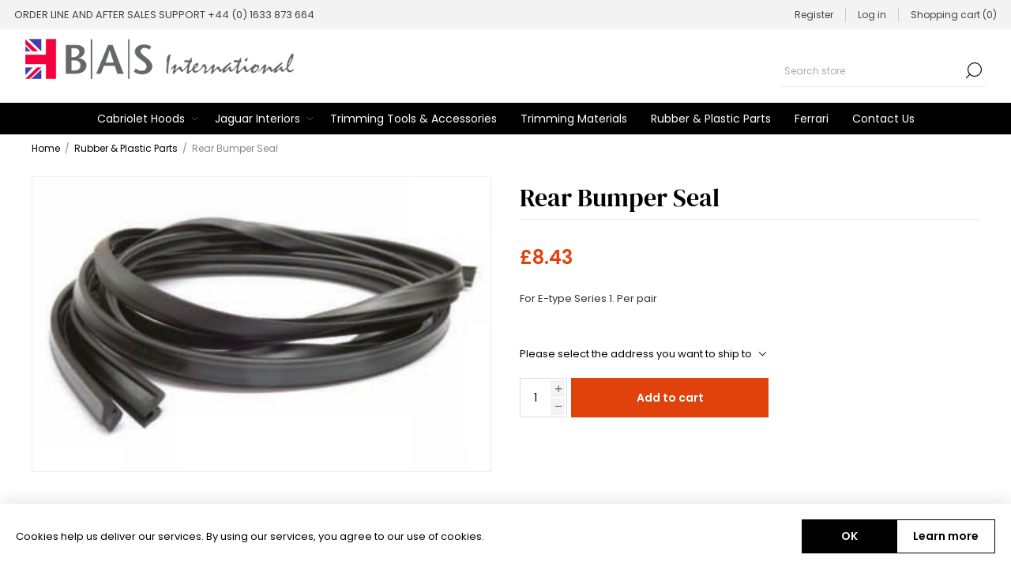

--- FILE ---
content_type: text/html; charset=utf-8
request_url: https://car-hood.co.uk/copy-of-rubber-gaiter-for-gear-stick
body_size: 12803
content:



<!DOCTYPE html>
<html lang="en" dir="ltr" class="html-product-details-page">
<head>
    <title>Rear Bumper Seal</title>
    <meta http-equiv="Content-type" content="text/html;charset=UTF-8" />
    <meta name="description" content="For E-type Series 1.&#xD;&#xA;Per pair" />
    <meta name="keywords" content="Cabriolet Hoods, Soft Tops, Auto Hoods, Convertible Hoods, Car Hoods" />
    <meta name="generator" content="nopCommerce" />
    <meta name="viewport" content="width=device-width, initial-scale=1.0, minimum-scale=1.0, maximum-scale=2.0" />
    <link rel="preload" as="font" href="/Themes/Voyage/Content/fonts/voyage.woff" crossorigin />
    <meta property="og:type" content="product" />
<meta property="og:title" content="Rear Bumper Seal" />
<meta property="og:description" content="For E-type Series 1.&#xD;&#xA;Per pair" />
<meta property="og:image" content="https://car-hood.co.uk/images/thumbs/0001162_rear-bumper-seal_1170.png" />
<meta property="og:image:url" content="https://car-hood.co.uk/images/thumbs/0001162_rear-bumper-seal_1170.png" />
<meta property="og:url" content="https://car-hood.co.uk/copy-of-rubber-gaiter-for-gear-stick" />
<meta property="og:site_name" content="BAS Ltd" />
<meta property="twitter:card" content="summary" />
<meta property="twitter:site" content="BAS Ltd" />
<meta property="twitter:title" content="Rear Bumper Seal" />
<meta property="twitter:description" content="For E-type Series 1.&#xD;&#xA;Per pair" />
<meta property="twitter:image" content="https://car-hood.co.uk/images/thumbs/0001162_rear-bumper-seal_1170.png" />
<meta property="twitter:url" content="https://car-hood.co.uk/copy-of-rubber-gaiter-for-gear-stick" />

    

    
    
    
    

    


    

    <link rel="stylesheet" type="text/css" href="/css/ucnd2wxhne9xaseord4c-a.styles.css?v=KgUsKIJPJDfmqPtqYNSXER123mM" />
    

<style>

        .product-details-page .full-description {
            display: none;
        }
        .product-details-page .ui-tabs .full-description {
            display: block;
        }
        .product-details-page .tabhead-full-description {
            display: none;
        }
        

        .product-details-page .product-specs-box {
            display: none;
        }
        .product-details-page .ui-tabs .product-specs-box {
            display: block;
        }
        .product-details-page .ui-tabs .product-specs-box .title {
            display: none;
        }
        

        .product-details-page .product-no-reviews,
        .product-details-page .product-review-links {
            /* display: none; */
        }
        .product-details-page .product-reviews {
            display: none;
        }
        .product-details-page .ui-tabs .product-reviews {
            display: block;
        }
        </style><!-- Global site tag (gtag.js) - Google Analytics -->
                <script async src='https://www.googletagmanager.com/gtag/js?id=UA-48286668-1'></script>
                <script>
                  window.dataLayer = window.dataLayer || [];
                  function gtag(){dataLayer.push(arguments);}
                  gtag('js', new Date());

                  gtag('config', 'UA-48286668-1');
                  
                </script>

    
    
    
    
    
    
    <!--Powered by nopCommerce - https://www.nopCommerce.com-->
    
</head>
<body class="product-details-page-body not-logged-in">
    <input name="__RequestVerificationToken" type="hidden" value="CfDJ8LugrybM7mpIoXCZzFeE--Hb49TmYDvONh89KpmPEZ6U6HJoPjxLjs2-QqQlEAIipihXQG7b_Hk5KSJPFsDZMed1YMapZSkWqxny5JU6cNaX2KI08VKAc08gUtbB8r3uDRVS_VV2rOs15U4F6f7zOio" />
    




<div class="ajax-loading-block-window" style="display: none">
</div>
<div id="dialog-notifications-success" role="status" aria-live="polite" aria-atomic="true" title="Notification" style="display:none;">
</div>
<div id="dialog-notifications-error" role="alert" aria-live="assertive" aria-atomic="true" title="Error" style="display:none;">
</div>
<div id="dialog-notifications-warning" role="alert" aria-live="assertive" aria-atomic="true" title="Warning" style="display:none;">
</div>
<div id="bar-notification" class="bar-notification-container" role="status" aria-live="polite" aria-atomic="true" data-close="Close">
</div>


<div class="master-wrapper-page  standard-gallery"> 


<div class="header">
    
    <div class="header-upper">
            <div class="header-text-wrapper middle">
                <span>ORDER LINE AND AFTER SALES SUPPORT  +44 (0) 1633 873 664</span>
            </div>
        <div class="header-links-wrapper last">
            
            
<div class="header-links nav-panel">
    <div class="close-button close-links">
        <span>Close</span>
    </div>
    <ul>
        
                <li><a href="/register?returnUrl=%2Fcopy-of-rubber-gaiter-for-gear-stick" class="ico-register">Register</a></li>
            <li><a href="/login?returnUrl=%2Fcopy-of-rubber-gaiter-for-gear-stick" class="ico-login">Log in</a></li>
            <li class="">
                <a href="/cart" class="ico-cart">
                    <span class="cart-label">Shopping cart</span>
                    <span class="qty cart-qty">(0)</span>
                </a>
            </li>
        
    </ul>
</div>

        </div>
    </div>
    <div class="header-lower">
        <div class="header-logo desktop">
            



<a href="/" class="logo">


<img alt="BAS Ltd" src="https://www.car-hood.co.uk/images/thumbs/0001362_logo1.png" /></a>
        </div>
        <div class="header-menu nav-panel">
            <div class="close-button close-menu">
                <span>Close</span>
            </div>











    <ul class="mega-menu"
        data-isRtlEnabled="false"
        data-enableClickForDropDown="false">


<li class="has-sublist">

        <a class="with-subcategories" href="/cabriolet-hoods"><span>Cabriolet Hoods</span></a>

        <div class="plus-button"></div>
        <div class="sublist-wrap">
            <ul class="sublist">
                <li class="back-button">
                    <span>Back</span>
                </li>
                
        <li>
            <a class="lastLevelCategory" href="/alfa-romeo-hoods" title="Alfa Romeo Hoods"><span>Alfa Romeo Hoods</span></a>
        </li>
        <li>
            <a class="lastLevelCategory" href="/aston-martin-hood" title="Aston Martin Hoods"><span>Aston Martin Hoods</span></a>
        </li>
        <li>
            <a class="lastLevelCategory" href="/audi-hoods" title="Audi Hoods"><span>Audi Hoods</span></a>
        </li>
        <li>
            <a class="lastLevelCategory" href="/bentley" title="Bentley Hoods"><span>Bentley Hoods</span></a>
        </li>
        <li>
            <a class="lastLevelCategory" href="/bmw-hoods" title="BMW Hoods"><span>BMW Hoods</span></a>
        </li>
        <li>
            <a class="lastLevelCategory" href="/chrysler-hoods" title="Chrysler Hoods"><span>Chrysler Hoods</span></a>
        </li>
        <li>
            <a class="lastLevelCategory" href="/fiat-hoods" title="Fiat Hoods"><span>Fiat Hoods</span></a>
        </li>
        <li>
            <a class="lastLevelCategory" href="/ford-hoods" title="Ford Hoods"><span>Ford Hoods</span></a>
        </li>
        <li>
            <a class="lastLevelCategory" href="/honda-hoods" title="Honda Hoods"><span>Honda Hoods</span></a>
        </li>
        <li>
            <a class="lastLevelCategory" href="/jaguar-hoods" title="Jaguar Hoods"><span>Jaguar Hoods</span></a>
        </li>
        <li>
            <a class="lastLevelCategory" href="/mercedes-benz-hoods" title="Mercedes Benz Hoods"><span>Mercedes Benz Hoods</span></a>
        </li>
        <li>
            <a class="lastLevelCategory" href="/mg-hoods" title="MG Hoods"><span>MG Hoods</span></a>
        </li>
        <li>
            <a class="lastLevelCategory" href="/peugeot-hoods" title="Peugeot Hoods"><span>Peugeot Hoods</span></a>
        </li>
        <li>
            <a class="lastLevelCategory" href="/porsche-hoods" title="Porsche Hoods"><span>Porsche Hoods</span></a>
        </li>

            </ul>
        </div>

</li>

<li class="has-sublist">

        <a class="with-subcategories" href="/jaguar-interiors"><span>Jaguar Interiors</span></a>

        <div class="plus-button"></div>
        <div class="sublist-wrap">
            <ul class="sublist">
                <li class="back-button">
                    <span>Back</span>
                </li>
                
        <li>
            <a class="lastLevelCategory" href="/e-type" title="E-type"><span>E-type</span></a>
        </li>
        <li>
            <a class="lastLevelCategory" href="/saloon" title="Saloon"><span>Saloon</span></a>
        </li>
        <li>
            <a class="lastLevelCategory" href="/xks" title="XK&#x27;s"><span>XK&#x27;s</span></a>
        </li>
        <li>
            <a class="lastLevelCategory" href="/xjs" title="XJ&#x27;s"><span>XJ&#x27;s</span></a>
        </li>

            </ul>
        </div>

</li>

<li class="">

        <a class="" href="/trimming-tools-accessories"><span>Trimming Tools &amp; Accessories</span></a>


</li>

<li class="">

        <a class="" href="/trimming-materials"><span>Trimming Materials</span></a>


</li>

<li class="">

        <a class="" href="/plastic-mouldings"><span>Rubber &amp; Plastic Parts</span></a>


</li>

<li class=" root-category ">

    <a href="/ferrari-hoods-interiors" class="" title="Ferrari" ><span> Ferrari</span></a>

</li>

<li class="  ">

    <a href="/contactus" class="" title="Contact Us" ><span> Contact Us</span></a>

</li>
        
    </ul>
    <div class="menu-title"><span>Menu</span></div>
    <ul class="mega-menu-responsive">


<li class="has-sublist">

        <a class="with-subcategories" href="/cabriolet-hoods"><span>Cabriolet Hoods</span></a>

        <div class="plus-button"></div>
        <div class="sublist-wrap">
            <ul class="sublist">
                <li class="back-button">
                    <span>Back</span>
                </li>
                
        <li>
            <a class="lastLevelCategory" href="/alfa-romeo-hoods" title="Alfa Romeo Hoods"><span>Alfa Romeo Hoods</span></a>
        </li>
        <li>
            <a class="lastLevelCategory" href="/aston-martin-hood" title="Aston Martin Hoods"><span>Aston Martin Hoods</span></a>
        </li>
        <li>
            <a class="lastLevelCategory" href="/audi-hoods" title="Audi Hoods"><span>Audi Hoods</span></a>
        </li>
        <li>
            <a class="lastLevelCategory" href="/bentley" title="Bentley Hoods"><span>Bentley Hoods</span></a>
        </li>
        <li>
            <a class="lastLevelCategory" href="/bmw-hoods" title="BMW Hoods"><span>BMW Hoods</span></a>
        </li>
        <li>
            <a class="lastLevelCategory" href="/chrysler-hoods" title="Chrysler Hoods"><span>Chrysler Hoods</span></a>
        </li>
        <li>
            <a class="lastLevelCategory" href="/fiat-hoods" title="Fiat Hoods"><span>Fiat Hoods</span></a>
        </li>
        <li>
            <a class="lastLevelCategory" href="/ford-hoods" title="Ford Hoods"><span>Ford Hoods</span></a>
        </li>
        <li>
            <a class="lastLevelCategory" href="/honda-hoods" title="Honda Hoods"><span>Honda Hoods</span></a>
        </li>
        <li>
            <a class="lastLevelCategory" href="/jaguar-hoods" title="Jaguar Hoods"><span>Jaguar Hoods</span></a>
        </li>
        <li>
            <a class="lastLevelCategory" href="/mercedes-benz-hoods" title="Mercedes Benz Hoods"><span>Mercedes Benz Hoods</span></a>
        </li>
        <li>
            <a class="lastLevelCategory" href="/mg-hoods" title="MG Hoods"><span>MG Hoods</span></a>
        </li>
        <li>
            <a class="lastLevelCategory" href="/peugeot-hoods" title="Peugeot Hoods"><span>Peugeot Hoods</span></a>
        </li>
        <li>
            <a class="lastLevelCategory" href="/porsche-hoods" title="Porsche Hoods"><span>Porsche Hoods</span></a>
        </li>

            </ul>
        </div>

</li>

<li class="has-sublist">

        <a class="with-subcategories" href="/jaguar-interiors"><span>Jaguar Interiors</span></a>

        <div class="plus-button"></div>
        <div class="sublist-wrap">
            <ul class="sublist">
                <li class="back-button">
                    <span>Back</span>
                </li>
                
        <li>
            <a class="lastLevelCategory" href="/e-type" title="E-type"><span>E-type</span></a>
        </li>
        <li>
            <a class="lastLevelCategory" href="/saloon" title="Saloon"><span>Saloon</span></a>
        </li>
        <li>
            <a class="lastLevelCategory" href="/xks" title="XK&#x27;s"><span>XK&#x27;s</span></a>
        </li>
        <li>
            <a class="lastLevelCategory" href="/xjs" title="XJ&#x27;s"><span>XJ&#x27;s</span></a>
        </li>

            </ul>
        </div>

</li>

<li class="">

        <a class="" href="/trimming-tools-accessories"><span>Trimming Tools &amp; Accessories</span></a>


</li>

<li class="">

        <a class="" href="/trimming-materials"><span>Trimming Materials</span></a>


</li>

<li class="">

        <a class="" href="/plastic-mouldings"><span>Rubber &amp; Plastic Parts</span></a>


</li>

<li class=" root-category ">

    <a href="/ferrari-hoods-interiors" class="" title="Ferrari" ><span> Ferrari</span></a>

</li>

<li class="  ">

    <a href="/contactus" class="" title="Contact Us" ><span> Contact Us</span></a>

</li>
        
    </ul>
        </div>
        <div class="search-cart-wrapper">
            <div class="search-box store-search-box nav-panel">
                <div class="close-button close-search">
                    <span>Close</span>
                </div>
                


<form method="get" id="small-search-box-form" action="/search">
        <input type="text" class="search-box-text" id="small-searchterms" autocomplete="off" name="q" placeholder="Search store" aria-label="Search store" />


   






<input type="hidden" class="instantSearchResourceElement"
       data-highlightFirstFoundElement="true"
       data-minKeywordLength="3"
       data-defaultProductSortOption="5"
       data-instantSearchUrl="/instantSearchFor"
       data-searchPageUrl="/search"
       data-searchInProductDescriptions="true"
       data-numberOfVisibleProducts="5"
       data-noResultsResourceText=" No data found."/>

        <button type="submit" class="button-1 search-box-button">Search</button>
            
</form>
            </div>
            
        </div>
    </div>
    
</div>    
    <div class="overlayOffCanvas"></div>
    <div class="responsive-nav-wrapper">
        <div class="button menu-button">
            <span class="txt">Menu</span>
        </div>
        <div class="button personal-button">
            <span class="txt">Personal menu</span>
        </div>
        <div class="header-logo mobile">
            



<a href="/" class="logo">


<img alt="BAS Ltd" src="https://www.car-hood.co.uk/images/thumbs/0001362_logo1.png" /></a>
        </div>
        <div class="button search-button">
            <span class="txt">Search</span>
        </div>
            <div class="button cart-button">
                <a class="txt" href="/cart">
                    <span class="cart-qty">0</span>
                </a>
            </div>
    </div>
    <div class="master-wrapper-content" id="main" role="main">
        











<div id="product-ribbon-info" data-productid="267"
     data-productboxselector=".product-item, .item-holder"
     data-productboxpicturecontainerselector=".picture, .item-picture"
     data-productpagepicturesparentcontainerselector=".product-essential"
     data-productpagebugpicturecontainerselector=".picture"
     data-retrieveproductribbonsurl="/RetrieveProductRibbons">
</div>

    
    
    
    
    
    
    

<div class="quickViewData" data-productselector=".product-item"
     data-productselectorchild=".buttons .wrapper"
     data-retrievequickviewurl="/quickviewdata"
     data-quickviewbuttontext="Quick View"
     data-quickviewbuttontitle="Quick View"
     data-isquickviewpopupdraggable="True"
     data-enablequickviewpopupoverlay="True"
     data-accordionpanelsheightstyle="content"
     data-getquickviewbuttonroute="/getquickviewbutton">
</div>
        
        

    


    <div class="breadcrumb">
        <ul>
            
            <li>
                <span>
                    <a href="/">
                        <span>Home</span>
                    </a>
                </span>
                <span class="delimiter">/</span>
            </li>            
                <li>
                    <a href="/plastic-mouldings">
                        <span>Rubber &amp; Plastic Parts</span>
                    </a>
                    <span class="delimiter">/</span>
                </li>
            <li>
                <strong class="current-item">Rear Bumper Seal</strong>
                <span id="/copy-of-rubber-gaiter-for-gear-stick"></span>              
                
            </li>
        </ul>
            
    </div>



<div class="center-1">
    
    


<!--product breadcrumb-->

<div class="page product-details-page">
    <div class="page-body">
        <form method="post" id="product-details-form" action="">
                
            <div class="product-data" data-productid="267">
                
                <div class="product-essential">
                    
                    <div class="page-title product-name mobile">
                        
                        <h1>Rear Bumper Seal</h1>
                    </div>
                    <div class="gallery">



    
    
    
    <input type="hidden" class="cloudZoomAdjustPictureOnProductAttributeValueChange"
           data-productid="267"
           data-isintegratedbywidget="true" />
        
        
        <input type="hidden" class="cloudZoomEnableClickToZoom" />
    <div class="picture-gallery sevenspikes-cloudzoom-gallery">
        
        <div class="picture-wrapper">
            <div class="picture" id="sevenspikes-cloud-zoom" data-zoomwindowelementid=""
                 data-selectoroftheparentelementofthecloudzoomwindow=""
                 data-defaultimagecontainerselector=".product-essential .picture-gallery"
                 data-zoom-window-width="500"
                 data-zoom-window-height="500">
                <a href="https://car-hood.co.uk/images/thumbs/0001162_rear-bumper-seal.png" data-full-image-url="https://car-hood.co.uk/images/thumbs/0001162_rear-bumper-seal.png" class="picture-link" id="zoom1">
                    <img src="https://car-hood.co.uk/images/thumbs/0001162_rear-bumper-seal_1170.png" alt="Picture of Rear Bumper Seal" class="cloudzoom" id="cloudZoomImage"
                         itemprop="image" data-cloudzoom="appendSelector: &#x27;.picture-wrapper&#x27;, zoomPosition: &#x27;inside&#x27;, zoomOffsetX: 0, captionPosition: &#x27;bottom&#x27;, tintOpacity: 0, zoomWidth: 500, zoomHeight: 500, easing: 3, touchStartDelay: true, zoomFlyOut: false, disableZoom: &#x27;auto&#x27;"
                          />
                </a>
            </div>
        </div>
        
    </div>




                    </div>
                    <div class="overview">
                        <div class="page-title product-name desktop">
                            
                            <h1>Rear Bumper Seal</h1>
                        </div>
                        <div class="price-reviews-wrapper">
 <!--prices-->


    <div class="prices">
            <div class="product-price">
                <strong  id="price-value-267" class="price-value-267" >
                    £8.43
                </strong>
            </div>
    </div>
                            <!--product reviews-->
                            
                        </div>
                        
                            <div class="short-description">
                                For E-type Series 1.
Per pair
                            </div>
                        <div class="stock-delivery-wrapper">
                            
                            
                        </div>
                        <!--manufacturers-->
                        


                        <!--SKU, MAN, GTIN, vendor-->
                        

<div class="additional-details">
</div>
                        <!--sample download-->
                        
                        <!--attributes-->
                        <!--rental info-->

                        <!--gift card-->
                        <!--estimate shipping-->
                        
    <div class="product-estimate-shipping">
        <a href="#estimate-shipping-popup-267"
           id="open-estimate-shipping-popup-267"
           class="open-estimate-shipping-popup"
           data-effect="estimate-shipping-popup-zoom-in">
        </a>
        <div id="estimate-shipping-popup-267" class="estimate-shipping-popup mfp-with-anim mfp-hide">
            




<div class="ship-to-title">
    <strong>Ship to</strong>
</div>

<div class="estimate-shipping-row shipping-address">
    <div class="estimate-shipping-row-item address-item">
        <div class="estimate-shipping-row">
            <select class="estimate-shipping-address-control" data-trigger="country-select" data-url="/country/getstatesbycountryid" data-stateprovince="#StateProvinceId" data-loading="#estimate-shipping-loading-progress" placeholder="Country" id="CountryId" name="CountryId"><option value="0">Select country</option>
<option value="80">United Kingdom</option>
<option value="87">Albania</option>
<option value="90">Andorra</option>
<option value="3">Argentina</option>
<option value="6">Australia</option>
<option value="7">Austria</option>
<option value="8">Azerbaijan</option>
<option value="11">Belarus</option>
<option value="12">Belgium</option>
<option value="16">Bosnia and Herzegowina</option>
<option value="17">Brazil</option>
<option value="18">Bulgaria</option>
<option value="2">Canada</option>
<option value="24">Croatia</option>
<option value="26">Cyprus</option>
<option value="27">Czech Republic</option>
<option value="28">Denmark</option>
<option value="121">Estonia</option>
<option value="32">Finland</option>
<option value="33">France</option>
<option value="35">Germany</option>
<option value="36">Gibraltar</option>
<option value="37">Greece</option>
<option value="39">Hong Kong</option>
<option value="40">Hungary</option>
<option value="142">Iceland</option>
<option value="43">Ireland</option>
<option value="45">Italy</option>
<option value="47">Japan</option>
<option value="150">Latvia</option>
<option value="155">Liechtenstein</option>
<option value="156">Lithuania</option>
<option value="157">Luxembourg</option>
<option value="164">Malta</option>
<option value="172">Monaco</option>
<option value="54">Netherlands</option>
<option value="55">New Zealand</option>
<option value="56">Norway</option>
<option value="61">Poland</option>
<option value="62">Portugal</option>
<option value="65">Romania</option>
<option value="201">San Marino</option>
<option value="85">Serbia</option>
<option value="69">Slovakia (Slovak Republic)</option>
<option value="70">Slovenia</option>
<option value="72">Spain</option>
<option value="73">Sweden</option>
<option value="74">Switzerland</option>
<option value="77">Turkey</option>
<option value="78">Ukraine</option>
<option value="79">United Arab Emirates</option>
<option value="1">United States</option>
<option value="229">Vatican City State (Holy See)</option>
</select>
            <span class="required">*</span>
        </div>
    </div>
    <div class="estimate-shipping-row-item address-item">
        <select class="estimate-shipping-address-control" placeholder="State / province" id="StateProvinceId" name="StateProvinceId"><option value="0">Other</option>
</select>
    </div>
    <div class="estimate-shipping-row-item address-item">
        <div class="estimate-shipping-row">
                <input class="estimate-shipping-address-control" placeholder="Zip / postal code" type="text" id="ZipPostalCode" name="ZipPostalCode" value="" />
                <span class="required">*</span>
        </div>
    </div>
</div>

<div class="choose-shipping-title">
    <strong>Shipping Method</strong>
</div>

<div class="shipping-options">
    <div class="shipping-options-header">
        <div class="estimate-shipping-row">
            <div class="estimate-shipping-row-item-radio">
            </div>
            <div class="estimate-shipping-row-item shipping-item shipping-header-item">
                Name
            </div>
            <div class="estimate-shipping-row-item shipping-item shipping-header-item">
                Estimated Delivery
            </div>
            <div class="estimate-shipping-row-item shipping-item shipping-header-item">
                Price
            </div>
        </div>
    </div>
    <div class="shipping-options-body">
        <div class="no-shipping-options">No shipping options</div>
    </div>
</div>

<div class="apply-shipping-button-container">
    <button type="button" class="button-2 apply-shipping-button">Apply</button>
    <div class="message-failure"></div>
</div>
        </div>
    </div>
    

                        <div class="cart-buttons-wrapper">
                            <!--add to cart-->
    <div class="add-to-cart">
            <div class="add-to-cart-panel">
                    <div class="qty-wrapper">
                        <input id="product_enteredQuantity_267" class="qty-input" type="text" aria-label="Enter a quantity" data-val="true" data-val-required="The Quantity field is required." name="addtocart_267.EnteredQuantity" value="1" />
                        <span class="increase">increase</span>
                        <span class="decrease">decrease</span>
                    </div>
                    
                    <button type="button" id="add-to-cart-button-267" class="button-1 add-to-cart-button" data-productid="267" onclick="AjaxCart.addproducttocart_details('/addproducttocart/details/267/1', '#product-details-form');return false;">Add to cart</button>
            </div>
        
    </div>
                            <!--wishlist, compare, email a friend-->
                            <div class="overview-buttons">
                            	
                                
                                
                            	
                            </div>
                        </div>
                        
                        
                    </div>
                    
                </div>



    
    
    
    <div id="quickTabs" class="productTabs  "
         data-ajaxEnabled="false"
         data-productReviewsAddNewUrl="/ProductTab/ProductReviewsTabAddNew/267"
         data-productContactUsUrl="/ProductTab/ProductContactUsTabAddNew/267"
         data-couldNotLoadTabErrorMessage="Couldn&#x27;t load this tab.">



    <div class="productTabs-header">
        <ul>
                <li id="description-tab">
                    <a href="#quickTab-description">Overview</a>
                </li>
                <li id="contact_us-tab">
                    <a href="#quickTab-contact_us">Contact Us</a>
                </li>
        </ul>
    </div>
    <div class="productTabs-body">
            <div id="quickTab-description">
                <div class="full-description">
    <p>Per pair.</p>
<p><span>price is plus VAT<o:p></o:p></span></p>
</div>
            </div>
            <div id="quickTab-contact_us">
                


<div id="contact-us-tab" class="contact-page">
    <div class="title">
        <strong>Send us a message</strong>
    </div>
    <div class="form-fields">
        <div class="inputs">
            <label for="FullName">Name</label>
            <input placeholder="Enter your name" class="contact_tab_fullname review-title" type="text" data-val="true" data-val-required="Enter your name" id="FullName" name="FullName" value="" />
            <span class="required">*</span>
            <span class="field-validation-valid" data-valmsg-for="FullName" data-valmsg-replace="true"></span>
        </div>
        <div class="inputs">
            <label for="Email">Email</label>
            <input placeholder="Enter your email address" class="contact_tab_email review-title" type="email" data-val="true" data-val-email="Wrong email" data-val-required="Enter email" id="Email" name="Email" value="" />
            <span class="required">*</span>
            <span class="field-validation-valid" data-valmsg-for="Email" data-valmsg-replace="true"></span>
        </div>
        <div class="inputs">
            <label for="Enquiry">Message</label>
            <textarea placeholder="Enter your enquiry" class="contact_tab_enquiry review-text" data-val="true" data-val-required="Enter enquiry" id="Enquiry" name="Enquiry">
</textarea>
            <span class="required">*</span>
            <span class="field-validation-valid" data-valmsg-for="Enquiry" data-valmsg-replace="true"></span>
        </div>
            <div class="captcha-box"><script>var onloadCallbackcaptcha_782882780 = function() {grecaptcha.render('captcha_782882780', {'sitekey' : '6Ldv8dsZAAAAABytTrPto4ukiyJKLExaoo8hu9rF', 'theme' : 'light' });};</script><div id="captcha_782882780"></div><script async="" defer="" src="https://www.google.com/recaptcha/api.js?onload=onloadCallbackcaptcha_782882780&amp;render=explicit&amp;hl=en"></script></div>
    </div>
    <div class="buttons">
        <button type="button" id="send-contact-us-form" name="send-email" class="button-1 contact-us-button" >Submit</button>
    </div>
</div>
            </div>
    </div>
    </div>
    
            </div>
        <input name="__RequestVerificationToken" type="hidden" value="CfDJ8LugrybM7mpIoXCZzFeE--Hb49TmYDvONh89KpmPEZ6U6HJoPjxLjs2-QqQlEAIipihXQG7b_Hk5KSJPFsDZMed1YMapZSkWqxny5JU6cNaX2KI08VKAc08gUtbB8r3uDRVS_VV2rOs15U4F6f7zOio" /></form>
        
        <div class="product-collateral">
                <div class="full-description">
                    <p>Per pair.</p>
<p><span>price is plus VAT<o:p></o:p></span></p>
                </div>
            


            


            
            
        </div>
        
    </div>
</div>

    
</div>

        
    </div>
    



<div class="footer">
    <div class="footer-upper">
        
    </div>
    <div class="footer-middle">
        <div class="footer-blocks">
            <div class="footer-block">
                <div class="title">
                    <strong>Contact Us</strong>
                </div>
                <ul class="list">
                        <li><a href="/contactus-2"></a></li>
                    <li><a href="/contactus">Contact us</a></li>
                    <li>+44 (0) 1633 873 664</li>
                    <li><a href="mailto:info@bas-international.com">Email Us</a></li>
                    <li><a href="/contactus-2"></a></li>
                </ul>
            </div>
            <div class="footer-block">
                <div class="title">
                    <strong>Customer service</strong>
                </div>
                <ul class="list">
                        <li><a href="/deliveryinfo">Delivery and Returns</a></li>
                        <li><a href="/faq">FAQ</a></li>
                </ul>
            </div>
            <div class="footer-block">
                <div class="title">
                    <strong>Our Products</strong>
                </div>
                <ul class="list">
                 
                    <li><a href="/cabriolet-hoods">Cabriolet Hoods</a></li>
                    <li><a href="/jaguar-interiors">Jaguar Interiors</a></li>
                    <li><a href="/trimming-materials">Trimming Materials</a></li>
                    <li><a href="/trimming-tools-accessories">Trimming Tools &amp; Accessories</a></li>                    
                
                </ul>
            </div>
            <div class="footer-block">
                <div class="title">
                    <strong>My account</strong>
                </div>
                <ul class="list">
                        <li><a href="/customer/info">My account</a></li>
                        <li><a href="/order/history">Orders</a></li>
                </ul>
            </div>
        </div>
        


<ul class="social-networks">
</ul>
    </div>
    <div class="footer-lower">
        <div class="footer-texts">
                <div class="footer-text credits">
                        <div class="txt footer-powered-by">
                            Powered by <a href="https://www.nopcommerce.com/" target="_blank" rel=nofollow>nopCommerce</a>
                        </div>
                </div>
            <div class="footer-text payment">
                <img class="img footer-accepted-pay" src="/Themes/Voyage/Content/img/payment-sprite.png" alt="" title="">
            </div>
            <div class="footer-text copyright">
                <span class="txt footer-disclaimer">Copyright &copy; 2026 BAS Ltd. All rights reserved.</span>
            </div>
        </div>
        
    </div>
    
</div>
</div>


<div id="eu-cookie-bar-notification" class="eu-cookie-bar-notification">
    <div class="content">
        <div class="text">Cookies help us deliver our services. By using our services, you agree to our use of cookies.</div>
        <div class="buttons-more">
            <button type="button" class="ok-button button-1" id="eu-cookie-ok">OK</button>
            <a class="learn-more" href="/privacyinfo">Learn more</a>
        </div>
    </div>
</div>


    <script type="text/javascript" src="/js/7cxllc-alhcislut5nhoya.scripts.js?v=IWaWg-nLQLKqecrJ6teuY-E6apU"></script><script type="text/javascript" src="/js/public.estimateshipping.popup.js?v=WxeMSb_Yu44DYkJRjrsArkqFW_A"></script>
<script type="text/javascript" src="/lib_npm/magnific-popup/jquery.magnific-popup.min.js?v=YuOR46wnkb8PnqNV7ZyYKshLCWY"></script>

    <script type="application/ld&#x2B;json">
                    {"@context":"https://schema.org","@type":"Product","name":"Rear Bumper Seal","description":"For E-type Series 1.\r\nPer pair","image":"https://car-hood.co.uk/images/thumbs/0001162_rear-bumper-seal_1170.png","brand":[],"offers":{"@type":"Offer","url":"https://car-hood.co.uk/copy-of-rubber-gaiter-for-gear-stick","availability":"https://schema.org/InStock","price":"8.43","priceCurrency":"GBP"},"review":[],"hasVariant":[]}
                </script>

<script type="text/javascript">

        $(function() {
            var popUp = {};
            var reloadPopUp = false;
            var initialized = false;

            var settings = {
                opener: '#open-estimate-shipping-popup-267',
                form: '#product-details-form',
                contentEl: '#estimate-shipping-popup-267',
                countryEl: '#CountryId',
                stateProvinceEl: '#StateProvinceId',
                zipPostalCodeEl: '#ZipPostalCode',
                useCity: false,
                cityEl: '#City',
                requestDelay: 300,
                localizedData: {
                    noShippingOptionsMessage: 'No shipping options',
                    countryErrorMessage: 'Country is required',
                    zipPostalCodeErrorMessage: 'Zip / postal code is required',
                    cityErrorMessage: 'City is required',
                },
                urlFactory: function (address) {
                    var params = $.param({
                        CountryId: address.countryId,
                        StateProvinceId: address.stateProvinceId,
                        ZipPostalCode: address.zipPostalCode,
                        City: address.city
                    });

                    return '/product/estimateshipping/%7BProductId%3Amin(0)%7D?ProductId=267&' + params;
                },
                handlers: {
                    openPopUp: function () {
                        if (reloadPopUp) {
                            var address = popUp.getShippingAddress();
                            if (popUp.validateAddress(address)) {
                                popUp.getShippingOptions(address);
                            } else {
                                popUp.clearShippingOptions();
                            }

                            reloadPopUp = false;
                        }
                    },
                    load: function () {
                        if (!$.magnificPopup.instance.isOpen) {
                            var shippingTitle = $('<div/>').addClass('shipping-title')
                                .append($('<span/>').addClass('shipping-price-title').text('Shipping:'))
                                .append($('<span/>').addClass('shipping-loading'));
                            $('#open-estimate-shipping-popup-267').html(shippingTitle);
                        }
                    },
                    success: function (address, response) {
                        // initialize on load only once
                        var option = popUp.getActiveShippingOption();
                        popUp.selectShippingOption(option);

                        initialized = true;
                        popUp.settings.handlers.success = undefined;
                    },
                    error: function () {
                        popUp.selectShippingOption();
                    },
                    selectedOption: function (option) {
                        if (option && option.provider && option.price && popUp.validateAddress(option.address)) {
                            var shippingContent = $('#open-estimate-shipping-popup-267');

                            var shippingTitle = $('<div/>').addClass('shipping-title')
                                .append($('<span/>').addClass('shipping-price-title').text('Shipping:'))
                                .append($('<span/>').addClass('shipping-price').text(option.price));
                            shippingContent.html(shippingTitle);

                            var estimatedDelivery = $('<div/>').addClass('estimated-delivery')
                                .append($('<div/>').addClass('shipping-address')
                                    .append($('<span/>').text('to ' + option.address.countryName + ', ' + (option.address.stateProvinceName ? option.address.stateProvinceName + ', ' : '') + (popUp.settings.useCity ? option.address.city : option.address.zipPostalCode) + ' via ' + option.provider))
                                    .append($('<i/>').addClass('arrow-down')));

                            if (option.deliveryDate && option.deliveryDate !== '-')
                                estimatedDelivery.append($('<div/>').addClass('shipping-date').text('Estimated Delivery on ' + option.deliveryDate));

                            shippingContent.append(estimatedDelivery);
                        } else {
                            $('#open-estimate-shipping-popup-267')
                                .html($('<span/>').text('Please select the address you want to ship to'))
                                .append($('<i/>').addClass('arrow-down'));
                        }
                    }
                }
            };
            popUp = createEstimateShippingPopUp(settings);
            popUp.init();

            var initialLoad = function () {
                var address = popUp.getShippingAddress();
                if (popUp.validateAddress(address))
                    popUp.getShippingOptions(address);
                else
                    popUp.selectShippingOption();
            };
            initialLoad();

            var attributeChangedHandler = function (e) {
                var productId = e.changedData.productId;
                if (productId === 267) {
                    if (popUp.params.selectedShippingOption) {
                        var address = popUp.params.selectedShippingOption.address;
                        var enteredAddress = popUp.getShippingAddress();

                        if (!popUp.addressesAreEqual(address, enteredAddress))
                            reloadPopUp = true;

                        popUp.getShippingOptions(address);
                    } else {
                        if (!initialized)
                            initialLoad();
                        else
                            reloadPopUp = true;
                    }
                }
            };
            // Prevent double init on load. If product has attributes then trigger is fires when page is loaded and attributes are loaded.
            setTimeout(function () {
                $(document).on('product_attributes_changed', attributeChangedHandler);
            }, 500);
            $(document).on('product_quantity_changed', attributeChangedHandler);
        });

    </script>

<script type="text/javascript">
                        //when a customer clicks 'Enter' button we submit the "add to cart" button (if visible)
                        $(function() {
                            $("#addtocart_267_EnteredQuantity").on("keydown", function(event) {
                                if (event.keyCode == 13) {
                                    $("#add-to-cart-button-267").trigger("click");
                                    return false;
                                }
                            });

                            $("#product_enteredQuantity_267").on("input propertychange paste", function () {
                                var data = {
                                    productId: 267,
                                    quantity: $('#product_enteredQuantity_267').val()
                                };
                                $(document).trigger({ type: "product_quantity_changed", changedData: data });
                            });
                        });
                    </script>

<script type="text/javascript">
        $(document).ready(function () {

            // set Accordion functionality (vertical tabs only)

            var tabElement = $('#quickTabs.accordion .productTabs-tab');
            tabElement.first().children('.ui-tab-body').hide();

            tabElement.children('.ui-tab-title').on('click', function () {

                var tabContent = $(this).siblings('.ui-tab-body');

                if (!tabContent.hasClass('active')) {
                    tabContent.slideDown().addClass('active');
                }
                else {
                    tabContent.slideUp().removeClass('active');
                }
                $(this).parent().siblings().find('.ui-tab-body').slideUp().removeClass('active');
            });

            $('.product-review-links a, .product-no-reviews a').on('click', function () {
                if (tabElement.length > 0) {
                    if (!$('#reviews-tab').next().hasClass('active')) {
                        $('#reviews-tab').children().click();
                    }
                    $('html, body').stop().animate({
                        scrollTop: $('#reviews-tab').offset().top
                    }, 500);
                }
            });

            // handle Ajax tabs population (vertical tabs only)

            var clickedTabTitle;

            $('#quickTabs .visible-title').on('click', function (e) {
                e.preventDefault();
                clickedTabTitle = $(this);

                var tabContent = clickedTabTitle.parent().siblings('.ui-tab-body');

                if (!tabContent.hasClass('active')) {
                    tabContent.show().addClass('active');
                }
                else {
                    tabContent.hide().removeClass('active');
                }
                clickedTabTitle.closest('.productTabs-tab').siblings().find('.ui-tab-body').hide().removeClass('active');

                var href = $(this).attr('href');
                $('#quickTabs a.hidden-title[href="' + href + '"').click();

                return false;
            });

            $('#quickTabs.accordion').on('tabsload', function (event, ui) {
                if (clickedTabTitle) {
                    $(ui.panel).detach().appendTo(clickedTabTitle.parent().siblings());
                }
            });
        });
    </script>

<script type="application/ld&#x2B;json">
                {"@context":"https://schema.org","@type":"BreadcrumbList","itemListElement":[{"@type":"ListItem","position":1,"item":{"@id":"https://car-hood.co.uk/plastic-mouldings","name":"Rubber & Plastic Parts"}},{"@type":"ListItem","position":2,"item":{"@id":"https://car-hood.co.uk/copy-of-rubber-gaiter-for-gear-stick","name":"Rear Bumper Seal"}}]}
            </script>

<script id="instantSearchItemTemplate" type="text/x-kendo-template">
    <div class="instant-search-item" data-url="${ data.CustomProperties.Url }">
        <a href="${ data.CustomProperties.Url }">
            <div class="img-block">
                <img src="${ data.PictureModels[0].ImageUrl }" alt="${ data.Name }" title="${ data.Name }" style="border: none">
            </div>
            <div class="detail">
                <div class="title">${ data.Name }</div>
                <div class="price"># var price = ""; if (data.ProductPrice.Price) { price = data.ProductPrice.Price } # #= price #</div>           
            </div>
        </a>
    </div>
</script>

<script type="text/javascript">
                $("#small-search-box-form").on("submit", function(event) {
                    if ($("#small-searchterms").val() == "") {
                        alert('Please enter some search keyword');
                        $("#small-searchterms").focus();
                        event.preventDefault();
                    }
                });
            </script>

<script type="text/javascript">
        var localized_data = {
            AjaxCartFailure: "Failed to add the product. Please refresh the page and try one more time."
        };
        AjaxCart.init(false, '.cart-qty', '.wishlist-qty', '#flyout-cart', localized_data);
    </script>

<script type="text/javascript">
    $(function() {
        $('#eu-cookie-bar-notification').show();

        $('#eu-cookie-ok').on('click', function () {
            var postData = {};
            addAntiForgeryToken(postData);

            $.ajax({
                cache: false,
                type: "POST",
                data: postData,
                url: "/eucookielawaccept",
                dataType: "json",
                success: function (data, textStatus, jqXHR) {
                    $('#eu-cookie-bar-notification').hide();
                },
                error: function (jqXHR, textStatus, errorThrown) {
                    alert('Cannot store value');
                }
            });
        });
    });
</script>


    
</body>
</html>

--- FILE ---
content_type: text/html; charset=utf-8
request_url: https://www.google.com/recaptcha/api2/anchor?ar=1&k=6Ldv8dsZAAAAABytTrPto4ukiyJKLExaoo8hu9rF&co=aHR0cHM6Ly9jYXItaG9vZC5jby51azo0NDM.&hl=en&v=PoyoqOPhxBO7pBk68S4YbpHZ&theme=light&size=normal&anchor-ms=20000&execute-ms=30000&cb=qr581huffudx
body_size: 49181
content:
<!DOCTYPE HTML><html dir="ltr" lang="en"><head><meta http-equiv="Content-Type" content="text/html; charset=UTF-8">
<meta http-equiv="X-UA-Compatible" content="IE=edge">
<title>reCAPTCHA</title>
<style type="text/css">
/* cyrillic-ext */
@font-face {
  font-family: 'Roboto';
  font-style: normal;
  font-weight: 400;
  font-stretch: 100%;
  src: url(//fonts.gstatic.com/s/roboto/v48/KFO7CnqEu92Fr1ME7kSn66aGLdTylUAMa3GUBHMdazTgWw.woff2) format('woff2');
  unicode-range: U+0460-052F, U+1C80-1C8A, U+20B4, U+2DE0-2DFF, U+A640-A69F, U+FE2E-FE2F;
}
/* cyrillic */
@font-face {
  font-family: 'Roboto';
  font-style: normal;
  font-weight: 400;
  font-stretch: 100%;
  src: url(//fonts.gstatic.com/s/roboto/v48/KFO7CnqEu92Fr1ME7kSn66aGLdTylUAMa3iUBHMdazTgWw.woff2) format('woff2');
  unicode-range: U+0301, U+0400-045F, U+0490-0491, U+04B0-04B1, U+2116;
}
/* greek-ext */
@font-face {
  font-family: 'Roboto';
  font-style: normal;
  font-weight: 400;
  font-stretch: 100%;
  src: url(//fonts.gstatic.com/s/roboto/v48/KFO7CnqEu92Fr1ME7kSn66aGLdTylUAMa3CUBHMdazTgWw.woff2) format('woff2');
  unicode-range: U+1F00-1FFF;
}
/* greek */
@font-face {
  font-family: 'Roboto';
  font-style: normal;
  font-weight: 400;
  font-stretch: 100%;
  src: url(//fonts.gstatic.com/s/roboto/v48/KFO7CnqEu92Fr1ME7kSn66aGLdTylUAMa3-UBHMdazTgWw.woff2) format('woff2');
  unicode-range: U+0370-0377, U+037A-037F, U+0384-038A, U+038C, U+038E-03A1, U+03A3-03FF;
}
/* math */
@font-face {
  font-family: 'Roboto';
  font-style: normal;
  font-weight: 400;
  font-stretch: 100%;
  src: url(//fonts.gstatic.com/s/roboto/v48/KFO7CnqEu92Fr1ME7kSn66aGLdTylUAMawCUBHMdazTgWw.woff2) format('woff2');
  unicode-range: U+0302-0303, U+0305, U+0307-0308, U+0310, U+0312, U+0315, U+031A, U+0326-0327, U+032C, U+032F-0330, U+0332-0333, U+0338, U+033A, U+0346, U+034D, U+0391-03A1, U+03A3-03A9, U+03B1-03C9, U+03D1, U+03D5-03D6, U+03F0-03F1, U+03F4-03F5, U+2016-2017, U+2034-2038, U+203C, U+2040, U+2043, U+2047, U+2050, U+2057, U+205F, U+2070-2071, U+2074-208E, U+2090-209C, U+20D0-20DC, U+20E1, U+20E5-20EF, U+2100-2112, U+2114-2115, U+2117-2121, U+2123-214F, U+2190, U+2192, U+2194-21AE, U+21B0-21E5, U+21F1-21F2, U+21F4-2211, U+2213-2214, U+2216-22FF, U+2308-230B, U+2310, U+2319, U+231C-2321, U+2336-237A, U+237C, U+2395, U+239B-23B7, U+23D0, U+23DC-23E1, U+2474-2475, U+25AF, U+25B3, U+25B7, U+25BD, U+25C1, U+25CA, U+25CC, U+25FB, U+266D-266F, U+27C0-27FF, U+2900-2AFF, U+2B0E-2B11, U+2B30-2B4C, U+2BFE, U+3030, U+FF5B, U+FF5D, U+1D400-1D7FF, U+1EE00-1EEFF;
}
/* symbols */
@font-face {
  font-family: 'Roboto';
  font-style: normal;
  font-weight: 400;
  font-stretch: 100%;
  src: url(//fonts.gstatic.com/s/roboto/v48/KFO7CnqEu92Fr1ME7kSn66aGLdTylUAMaxKUBHMdazTgWw.woff2) format('woff2');
  unicode-range: U+0001-000C, U+000E-001F, U+007F-009F, U+20DD-20E0, U+20E2-20E4, U+2150-218F, U+2190, U+2192, U+2194-2199, U+21AF, U+21E6-21F0, U+21F3, U+2218-2219, U+2299, U+22C4-22C6, U+2300-243F, U+2440-244A, U+2460-24FF, U+25A0-27BF, U+2800-28FF, U+2921-2922, U+2981, U+29BF, U+29EB, U+2B00-2BFF, U+4DC0-4DFF, U+FFF9-FFFB, U+10140-1018E, U+10190-1019C, U+101A0, U+101D0-101FD, U+102E0-102FB, U+10E60-10E7E, U+1D2C0-1D2D3, U+1D2E0-1D37F, U+1F000-1F0FF, U+1F100-1F1AD, U+1F1E6-1F1FF, U+1F30D-1F30F, U+1F315, U+1F31C, U+1F31E, U+1F320-1F32C, U+1F336, U+1F378, U+1F37D, U+1F382, U+1F393-1F39F, U+1F3A7-1F3A8, U+1F3AC-1F3AF, U+1F3C2, U+1F3C4-1F3C6, U+1F3CA-1F3CE, U+1F3D4-1F3E0, U+1F3ED, U+1F3F1-1F3F3, U+1F3F5-1F3F7, U+1F408, U+1F415, U+1F41F, U+1F426, U+1F43F, U+1F441-1F442, U+1F444, U+1F446-1F449, U+1F44C-1F44E, U+1F453, U+1F46A, U+1F47D, U+1F4A3, U+1F4B0, U+1F4B3, U+1F4B9, U+1F4BB, U+1F4BF, U+1F4C8-1F4CB, U+1F4D6, U+1F4DA, U+1F4DF, U+1F4E3-1F4E6, U+1F4EA-1F4ED, U+1F4F7, U+1F4F9-1F4FB, U+1F4FD-1F4FE, U+1F503, U+1F507-1F50B, U+1F50D, U+1F512-1F513, U+1F53E-1F54A, U+1F54F-1F5FA, U+1F610, U+1F650-1F67F, U+1F687, U+1F68D, U+1F691, U+1F694, U+1F698, U+1F6AD, U+1F6B2, U+1F6B9-1F6BA, U+1F6BC, U+1F6C6-1F6CF, U+1F6D3-1F6D7, U+1F6E0-1F6EA, U+1F6F0-1F6F3, U+1F6F7-1F6FC, U+1F700-1F7FF, U+1F800-1F80B, U+1F810-1F847, U+1F850-1F859, U+1F860-1F887, U+1F890-1F8AD, U+1F8B0-1F8BB, U+1F8C0-1F8C1, U+1F900-1F90B, U+1F93B, U+1F946, U+1F984, U+1F996, U+1F9E9, U+1FA00-1FA6F, U+1FA70-1FA7C, U+1FA80-1FA89, U+1FA8F-1FAC6, U+1FACE-1FADC, U+1FADF-1FAE9, U+1FAF0-1FAF8, U+1FB00-1FBFF;
}
/* vietnamese */
@font-face {
  font-family: 'Roboto';
  font-style: normal;
  font-weight: 400;
  font-stretch: 100%;
  src: url(//fonts.gstatic.com/s/roboto/v48/KFO7CnqEu92Fr1ME7kSn66aGLdTylUAMa3OUBHMdazTgWw.woff2) format('woff2');
  unicode-range: U+0102-0103, U+0110-0111, U+0128-0129, U+0168-0169, U+01A0-01A1, U+01AF-01B0, U+0300-0301, U+0303-0304, U+0308-0309, U+0323, U+0329, U+1EA0-1EF9, U+20AB;
}
/* latin-ext */
@font-face {
  font-family: 'Roboto';
  font-style: normal;
  font-weight: 400;
  font-stretch: 100%;
  src: url(//fonts.gstatic.com/s/roboto/v48/KFO7CnqEu92Fr1ME7kSn66aGLdTylUAMa3KUBHMdazTgWw.woff2) format('woff2');
  unicode-range: U+0100-02BA, U+02BD-02C5, U+02C7-02CC, U+02CE-02D7, U+02DD-02FF, U+0304, U+0308, U+0329, U+1D00-1DBF, U+1E00-1E9F, U+1EF2-1EFF, U+2020, U+20A0-20AB, U+20AD-20C0, U+2113, U+2C60-2C7F, U+A720-A7FF;
}
/* latin */
@font-face {
  font-family: 'Roboto';
  font-style: normal;
  font-weight: 400;
  font-stretch: 100%;
  src: url(//fonts.gstatic.com/s/roboto/v48/KFO7CnqEu92Fr1ME7kSn66aGLdTylUAMa3yUBHMdazQ.woff2) format('woff2');
  unicode-range: U+0000-00FF, U+0131, U+0152-0153, U+02BB-02BC, U+02C6, U+02DA, U+02DC, U+0304, U+0308, U+0329, U+2000-206F, U+20AC, U+2122, U+2191, U+2193, U+2212, U+2215, U+FEFF, U+FFFD;
}
/* cyrillic-ext */
@font-face {
  font-family: 'Roboto';
  font-style: normal;
  font-weight: 500;
  font-stretch: 100%;
  src: url(//fonts.gstatic.com/s/roboto/v48/KFO7CnqEu92Fr1ME7kSn66aGLdTylUAMa3GUBHMdazTgWw.woff2) format('woff2');
  unicode-range: U+0460-052F, U+1C80-1C8A, U+20B4, U+2DE0-2DFF, U+A640-A69F, U+FE2E-FE2F;
}
/* cyrillic */
@font-face {
  font-family: 'Roboto';
  font-style: normal;
  font-weight: 500;
  font-stretch: 100%;
  src: url(//fonts.gstatic.com/s/roboto/v48/KFO7CnqEu92Fr1ME7kSn66aGLdTylUAMa3iUBHMdazTgWw.woff2) format('woff2');
  unicode-range: U+0301, U+0400-045F, U+0490-0491, U+04B0-04B1, U+2116;
}
/* greek-ext */
@font-face {
  font-family: 'Roboto';
  font-style: normal;
  font-weight: 500;
  font-stretch: 100%;
  src: url(//fonts.gstatic.com/s/roboto/v48/KFO7CnqEu92Fr1ME7kSn66aGLdTylUAMa3CUBHMdazTgWw.woff2) format('woff2');
  unicode-range: U+1F00-1FFF;
}
/* greek */
@font-face {
  font-family: 'Roboto';
  font-style: normal;
  font-weight: 500;
  font-stretch: 100%;
  src: url(//fonts.gstatic.com/s/roboto/v48/KFO7CnqEu92Fr1ME7kSn66aGLdTylUAMa3-UBHMdazTgWw.woff2) format('woff2');
  unicode-range: U+0370-0377, U+037A-037F, U+0384-038A, U+038C, U+038E-03A1, U+03A3-03FF;
}
/* math */
@font-face {
  font-family: 'Roboto';
  font-style: normal;
  font-weight: 500;
  font-stretch: 100%;
  src: url(//fonts.gstatic.com/s/roboto/v48/KFO7CnqEu92Fr1ME7kSn66aGLdTylUAMawCUBHMdazTgWw.woff2) format('woff2');
  unicode-range: U+0302-0303, U+0305, U+0307-0308, U+0310, U+0312, U+0315, U+031A, U+0326-0327, U+032C, U+032F-0330, U+0332-0333, U+0338, U+033A, U+0346, U+034D, U+0391-03A1, U+03A3-03A9, U+03B1-03C9, U+03D1, U+03D5-03D6, U+03F0-03F1, U+03F4-03F5, U+2016-2017, U+2034-2038, U+203C, U+2040, U+2043, U+2047, U+2050, U+2057, U+205F, U+2070-2071, U+2074-208E, U+2090-209C, U+20D0-20DC, U+20E1, U+20E5-20EF, U+2100-2112, U+2114-2115, U+2117-2121, U+2123-214F, U+2190, U+2192, U+2194-21AE, U+21B0-21E5, U+21F1-21F2, U+21F4-2211, U+2213-2214, U+2216-22FF, U+2308-230B, U+2310, U+2319, U+231C-2321, U+2336-237A, U+237C, U+2395, U+239B-23B7, U+23D0, U+23DC-23E1, U+2474-2475, U+25AF, U+25B3, U+25B7, U+25BD, U+25C1, U+25CA, U+25CC, U+25FB, U+266D-266F, U+27C0-27FF, U+2900-2AFF, U+2B0E-2B11, U+2B30-2B4C, U+2BFE, U+3030, U+FF5B, U+FF5D, U+1D400-1D7FF, U+1EE00-1EEFF;
}
/* symbols */
@font-face {
  font-family: 'Roboto';
  font-style: normal;
  font-weight: 500;
  font-stretch: 100%;
  src: url(//fonts.gstatic.com/s/roboto/v48/KFO7CnqEu92Fr1ME7kSn66aGLdTylUAMaxKUBHMdazTgWw.woff2) format('woff2');
  unicode-range: U+0001-000C, U+000E-001F, U+007F-009F, U+20DD-20E0, U+20E2-20E4, U+2150-218F, U+2190, U+2192, U+2194-2199, U+21AF, U+21E6-21F0, U+21F3, U+2218-2219, U+2299, U+22C4-22C6, U+2300-243F, U+2440-244A, U+2460-24FF, U+25A0-27BF, U+2800-28FF, U+2921-2922, U+2981, U+29BF, U+29EB, U+2B00-2BFF, U+4DC0-4DFF, U+FFF9-FFFB, U+10140-1018E, U+10190-1019C, U+101A0, U+101D0-101FD, U+102E0-102FB, U+10E60-10E7E, U+1D2C0-1D2D3, U+1D2E0-1D37F, U+1F000-1F0FF, U+1F100-1F1AD, U+1F1E6-1F1FF, U+1F30D-1F30F, U+1F315, U+1F31C, U+1F31E, U+1F320-1F32C, U+1F336, U+1F378, U+1F37D, U+1F382, U+1F393-1F39F, U+1F3A7-1F3A8, U+1F3AC-1F3AF, U+1F3C2, U+1F3C4-1F3C6, U+1F3CA-1F3CE, U+1F3D4-1F3E0, U+1F3ED, U+1F3F1-1F3F3, U+1F3F5-1F3F7, U+1F408, U+1F415, U+1F41F, U+1F426, U+1F43F, U+1F441-1F442, U+1F444, U+1F446-1F449, U+1F44C-1F44E, U+1F453, U+1F46A, U+1F47D, U+1F4A3, U+1F4B0, U+1F4B3, U+1F4B9, U+1F4BB, U+1F4BF, U+1F4C8-1F4CB, U+1F4D6, U+1F4DA, U+1F4DF, U+1F4E3-1F4E6, U+1F4EA-1F4ED, U+1F4F7, U+1F4F9-1F4FB, U+1F4FD-1F4FE, U+1F503, U+1F507-1F50B, U+1F50D, U+1F512-1F513, U+1F53E-1F54A, U+1F54F-1F5FA, U+1F610, U+1F650-1F67F, U+1F687, U+1F68D, U+1F691, U+1F694, U+1F698, U+1F6AD, U+1F6B2, U+1F6B9-1F6BA, U+1F6BC, U+1F6C6-1F6CF, U+1F6D3-1F6D7, U+1F6E0-1F6EA, U+1F6F0-1F6F3, U+1F6F7-1F6FC, U+1F700-1F7FF, U+1F800-1F80B, U+1F810-1F847, U+1F850-1F859, U+1F860-1F887, U+1F890-1F8AD, U+1F8B0-1F8BB, U+1F8C0-1F8C1, U+1F900-1F90B, U+1F93B, U+1F946, U+1F984, U+1F996, U+1F9E9, U+1FA00-1FA6F, U+1FA70-1FA7C, U+1FA80-1FA89, U+1FA8F-1FAC6, U+1FACE-1FADC, U+1FADF-1FAE9, U+1FAF0-1FAF8, U+1FB00-1FBFF;
}
/* vietnamese */
@font-face {
  font-family: 'Roboto';
  font-style: normal;
  font-weight: 500;
  font-stretch: 100%;
  src: url(//fonts.gstatic.com/s/roboto/v48/KFO7CnqEu92Fr1ME7kSn66aGLdTylUAMa3OUBHMdazTgWw.woff2) format('woff2');
  unicode-range: U+0102-0103, U+0110-0111, U+0128-0129, U+0168-0169, U+01A0-01A1, U+01AF-01B0, U+0300-0301, U+0303-0304, U+0308-0309, U+0323, U+0329, U+1EA0-1EF9, U+20AB;
}
/* latin-ext */
@font-face {
  font-family: 'Roboto';
  font-style: normal;
  font-weight: 500;
  font-stretch: 100%;
  src: url(//fonts.gstatic.com/s/roboto/v48/KFO7CnqEu92Fr1ME7kSn66aGLdTylUAMa3KUBHMdazTgWw.woff2) format('woff2');
  unicode-range: U+0100-02BA, U+02BD-02C5, U+02C7-02CC, U+02CE-02D7, U+02DD-02FF, U+0304, U+0308, U+0329, U+1D00-1DBF, U+1E00-1E9F, U+1EF2-1EFF, U+2020, U+20A0-20AB, U+20AD-20C0, U+2113, U+2C60-2C7F, U+A720-A7FF;
}
/* latin */
@font-face {
  font-family: 'Roboto';
  font-style: normal;
  font-weight: 500;
  font-stretch: 100%;
  src: url(//fonts.gstatic.com/s/roboto/v48/KFO7CnqEu92Fr1ME7kSn66aGLdTylUAMa3yUBHMdazQ.woff2) format('woff2');
  unicode-range: U+0000-00FF, U+0131, U+0152-0153, U+02BB-02BC, U+02C6, U+02DA, U+02DC, U+0304, U+0308, U+0329, U+2000-206F, U+20AC, U+2122, U+2191, U+2193, U+2212, U+2215, U+FEFF, U+FFFD;
}
/* cyrillic-ext */
@font-face {
  font-family: 'Roboto';
  font-style: normal;
  font-weight: 900;
  font-stretch: 100%;
  src: url(//fonts.gstatic.com/s/roboto/v48/KFO7CnqEu92Fr1ME7kSn66aGLdTylUAMa3GUBHMdazTgWw.woff2) format('woff2');
  unicode-range: U+0460-052F, U+1C80-1C8A, U+20B4, U+2DE0-2DFF, U+A640-A69F, U+FE2E-FE2F;
}
/* cyrillic */
@font-face {
  font-family: 'Roboto';
  font-style: normal;
  font-weight: 900;
  font-stretch: 100%;
  src: url(//fonts.gstatic.com/s/roboto/v48/KFO7CnqEu92Fr1ME7kSn66aGLdTylUAMa3iUBHMdazTgWw.woff2) format('woff2');
  unicode-range: U+0301, U+0400-045F, U+0490-0491, U+04B0-04B1, U+2116;
}
/* greek-ext */
@font-face {
  font-family: 'Roboto';
  font-style: normal;
  font-weight: 900;
  font-stretch: 100%;
  src: url(//fonts.gstatic.com/s/roboto/v48/KFO7CnqEu92Fr1ME7kSn66aGLdTylUAMa3CUBHMdazTgWw.woff2) format('woff2');
  unicode-range: U+1F00-1FFF;
}
/* greek */
@font-face {
  font-family: 'Roboto';
  font-style: normal;
  font-weight: 900;
  font-stretch: 100%;
  src: url(//fonts.gstatic.com/s/roboto/v48/KFO7CnqEu92Fr1ME7kSn66aGLdTylUAMa3-UBHMdazTgWw.woff2) format('woff2');
  unicode-range: U+0370-0377, U+037A-037F, U+0384-038A, U+038C, U+038E-03A1, U+03A3-03FF;
}
/* math */
@font-face {
  font-family: 'Roboto';
  font-style: normal;
  font-weight: 900;
  font-stretch: 100%;
  src: url(//fonts.gstatic.com/s/roboto/v48/KFO7CnqEu92Fr1ME7kSn66aGLdTylUAMawCUBHMdazTgWw.woff2) format('woff2');
  unicode-range: U+0302-0303, U+0305, U+0307-0308, U+0310, U+0312, U+0315, U+031A, U+0326-0327, U+032C, U+032F-0330, U+0332-0333, U+0338, U+033A, U+0346, U+034D, U+0391-03A1, U+03A3-03A9, U+03B1-03C9, U+03D1, U+03D5-03D6, U+03F0-03F1, U+03F4-03F5, U+2016-2017, U+2034-2038, U+203C, U+2040, U+2043, U+2047, U+2050, U+2057, U+205F, U+2070-2071, U+2074-208E, U+2090-209C, U+20D0-20DC, U+20E1, U+20E5-20EF, U+2100-2112, U+2114-2115, U+2117-2121, U+2123-214F, U+2190, U+2192, U+2194-21AE, U+21B0-21E5, U+21F1-21F2, U+21F4-2211, U+2213-2214, U+2216-22FF, U+2308-230B, U+2310, U+2319, U+231C-2321, U+2336-237A, U+237C, U+2395, U+239B-23B7, U+23D0, U+23DC-23E1, U+2474-2475, U+25AF, U+25B3, U+25B7, U+25BD, U+25C1, U+25CA, U+25CC, U+25FB, U+266D-266F, U+27C0-27FF, U+2900-2AFF, U+2B0E-2B11, U+2B30-2B4C, U+2BFE, U+3030, U+FF5B, U+FF5D, U+1D400-1D7FF, U+1EE00-1EEFF;
}
/* symbols */
@font-face {
  font-family: 'Roboto';
  font-style: normal;
  font-weight: 900;
  font-stretch: 100%;
  src: url(//fonts.gstatic.com/s/roboto/v48/KFO7CnqEu92Fr1ME7kSn66aGLdTylUAMaxKUBHMdazTgWw.woff2) format('woff2');
  unicode-range: U+0001-000C, U+000E-001F, U+007F-009F, U+20DD-20E0, U+20E2-20E4, U+2150-218F, U+2190, U+2192, U+2194-2199, U+21AF, U+21E6-21F0, U+21F3, U+2218-2219, U+2299, U+22C4-22C6, U+2300-243F, U+2440-244A, U+2460-24FF, U+25A0-27BF, U+2800-28FF, U+2921-2922, U+2981, U+29BF, U+29EB, U+2B00-2BFF, U+4DC0-4DFF, U+FFF9-FFFB, U+10140-1018E, U+10190-1019C, U+101A0, U+101D0-101FD, U+102E0-102FB, U+10E60-10E7E, U+1D2C0-1D2D3, U+1D2E0-1D37F, U+1F000-1F0FF, U+1F100-1F1AD, U+1F1E6-1F1FF, U+1F30D-1F30F, U+1F315, U+1F31C, U+1F31E, U+1F320-1F32C, U+1F336, U+1F378, U+1F37D, U+1F382, U+1F393-1F39F, U+1F3A7-1F3A8, U+1F3AC-1F3AF, U+1F3C2, U+1F3C4-1F3C6, U+1F3CA-1F3CE, U+1F3D4-1F3E0, U+1F3ED, U+1F3F1-1F3F3, U+1F3F5-1F3F7, U+1F408, U+1F415, U+1F41F, U+1F426, U+1F43F, U+1F441-1F442, U+1F444, U+1F446-1F449, U+1F44C-1F44E, U+1F453, U+1F46A, U+1F47D, U+1F4A3, U+1F4B0, U+1F4B3, U+1F4B9, U+1F4BB, U+1F4BF, U+1F4C8-1F4CB, U+1F4D6, U+1F4DA, U+1F4DF, U+1F4E3-1F4E6, U+1F4EA-1F4ED, U+1F4F7, U+1F4F9-1F4FB, U+1F4FD-1F4FE, U+1F503, U+1F507-1F50B, U+1F50D, U+1F512-1F513, U+1F53E-1F54A, U+1F54F-1F5FA, U+1F610, U+1F650-1F67F, U+1F687, U+1F68D, U+1F691, U+1F694, U+1F698, U+1F6AD, U+1F6B2, U+1F6B9-1F6BA, U+1F6BC, U+1F6C6-1F6CF, U+1F6D3-1F6D7, U+1F6E0-1F6EA, U+1F6F0-1F6F3, U+1F6F7-1F6FC, U+1F700-1F7FF, U+1F800-1F80B, U+1F810-1F847, U+1F850-1F859, U+1F860-1F887, U+1F890-1F8AD, U+1F8B0-1F8BB, U+1F8C0-1F8C1, U+1F900-1F90B, U+1F93B, U+1F946, U+1F984, U+1F996, U+1F9E9, U+1FA00-1FA6F, U+1FA70-1FA7C, U+1FA80-1FA89, U+1FA8F-1FAC6, U+1FACE-1FADC, U+1FADF-1FAE9, U+1FAF0-1FAF8, U+1FB00-1FBFF;
}
/* vietnamese */
@font-face {
  font-family: 'Roboto';
  font-style: normal;
  font-weight: 900;
  font-stretch: 100%;
  src: url(//fonts.gstatic.com/s/roboto/v48/KFO7CnqEu92Fr1ME7kSn66aGLdTylUAMa3OUBHMdazTgWw.woff2) format('woff2');
  unicode-range: U+0102-0103, U+0110-0111, U+0128-0129, U+0168-0169, U+01A0-01A1, U+01AF-01B0, U+0300-0301, U+0303-0304, U+0308-0309, U+0323, U+0329, U+1EA0-1EF9, U+20AB;
}
/* latin-ext */
@font-face {
  font-family: 'Roboto';
  font-style: normal;
  font-weight: 900;
  font-stretch: 100%;
  src: url(//fonts.gstatic.com/s/roboto/v48/KFO7CnqEu92Fr1ME7kSn66aGLdTylUAMa3KUBHMdazTgWw.woff2) format('woff2');
  unicode-range: U+0100-02BA, U+02BD-02C5, U+02C7-02CC, U+02CE-02D7, U+02DD-02FF, U+0304, U+0308, U+0329, U+1D00-1DBF, U+1E00-1E9F, U+1EF2-1EFF, U+2020, U+20A0-20AB, U+20AD-20C0, U+2113, U+2C60-2C7F, U+A720-A7FF;
}
/* latin */
@font-face {
  font-family: 'Roboto';
  font-style: normal;
  font-weight: 900;
  font-stretch: 100%;
  src: url(//fonts.gstatic.com/s/roboto/v48/KFO7CnqEu92Fr1ME7kSn66aGLdTylUAMa3yUBHMdazQ.woff2) format('woff2');
  unicode-range: U+0000-00FF, U+0131, U+0152-0153, U+02BB-02BC, U+02C6, U+02DA, U+02DC, U+0304, U+0308, U+0329, U+2000-206F, U+20AC, U+2122, U+2191, U+2193, U+2212, U+2215, U+FEFF, U+FFFD;
}

</style>
<link rel="stylesheet" type="text/css" href="https://www.gstatic.com/recaptcha/releases/PoyoqOPhxBO7pBk68S4YbpHZ/styles__ltr.css">
<script nonce="V43j_f4GwHQwOa3jIoBcRQ" type="text/javascript">window['__recaptcha_api'] = 'https://www.google.com/recaptcha/api2/';</script>
<script type="text/javascript" src="https://www.gstatic.com/recaptcha/releases/PoyoqOPhxBO7pBk68S4YbpHZ/recaptcha__en.js" nonce="V43j_f4GwHQwOa3jIoBcRQ">
      
    </script></head>
<body><div id="rc-anchor-alert" class="rc-anchor-alert"></div>
<input type="hidden" id="recaptcha-token" value="[base64]">
<script type="text/javascript" nonce="V43j_f4GwHQwOa3jIoBcRQ">
      recaptcha.anchor.Main.init("[\x22ainput\x22,[\x22bgdata\x22,\x22\x22,\[base64]/[base64]/[base64]/[base64]/[base64]/UltsKytdPUU6KEU8MjA0OD9SW2wrK109RT4+NnwxOTI6KChFJjY0NTEyKT09NTUyOTYmJk0rMTxjLmxlbmd0aCYmKGMuY2hhckNvZGVBdChNKzEpJjY0NTEyKT09NTYzMjA/[base64]/[base64]/[base64]/[base64]/[base64]/[base64]/[base64]\x22,\[base64]\\u003d\\u003d\x22,\x22w4/ChhXDuFIXMsO/wq5pVsO/w6fDpMKpwqtXO30DwrTChMOWbil2VjHCtj4fY8OkccKcKWRpw7rDsyPDqcK4fcOmcMKnNcOqcMKMJ8OiwpdJwpxoGgDDgA8zKGnDrBHDvgEEwo8uARZ9RTUMHxfCvsKqasOPCsK5w4zDoS/CgybDrMOKwrTDrWxEw4bCq8O7w4Q/DsKeZsObwp/CoDzClg7DhD8wXsK1YF/DnQ5/FsKYw6kSw49iecK6bDIgw5rCvSt1bz0nw4PDhsKgJS/ChsOZwrzDi8OMw7ENG1ZSwqjCvMKyw6R0P8KDw5zDucKEJ8KAw6LCocK2worColU+CcKGwoZRw4t6IsKrwrzCmcKWPwzCs8OXXBvCkMKzDA/Cr8KgwqXCnGbDpBXCncOzwp1Kw5/Cp8OqJ1fDqyrCv1/DgsOpwq3Dqj3DsmMDw4okLMOPX8Oiw6jDsAHDuBDDqCjDih9JPEUDwo8iwpvClQgaXsOnHsOjw5VDWR8Swr4qTGbDixHDkcOJw6rDs8KTwrQEwq1ew4pfTMOtwrYnwqPDiMKdw5IKw5/[base64]/CqMKnP1g9wpnCp8KCGMKKd8KqworCiMOaw4pRY2swUsOIRRt8P0Qjw4PCisKreHBTVnNvC8K9wpxrw4N8w5Y6wqY/w6PCjGoqBcOww6QdVMOcwoXDmAIQw7/Dl3jCjMKMd0rCgsOqVTg+w5Ruw51Dw7BaV8KOb8OnK1LChcO5H8KyZTIVZMOrwrY5w7lLL8OsXWopwpXCrHwyCcKRLEvDmmjDmsKdw7nCm2ldbMKkD8K9KALDh8OSPSvCr8ObX2LCtcKNSUTDmMKcKzvCrBfDlznCjQvDnXrDhiEhwrHCmMO/[base64]/[base64]/DiMO3ScKkQMKcw5DDiRJWwqlNw4AicMOCVBfDn8K9wr/CmybDtMKOwrXCgsOrEjUjw77DocKww63Dijxdw5x4LsKDwr8Rf8OewrIhw6VBc1kHdgXDq2N7ZEURw5NgwpTCpcKowrXDvxhvwppMwr8YBVE3w5DDkcOQQcONfcKcb8KIXmsAwrJUw7vDsn/Duw3CnWUaJ8Kxwp1bIsOrwpFewqHDq17DoE4nwoDDs8Khw7jCtMO4N8OJwrTDtMK3wp5iQcKdUg9Yw6bCu8Oowp3CvFsHIjkJIcKbDEjCtsKnQQnDksKyw4LDnMKyw6rCvMOzccOcw4DDr8OMYcK9dsKewq0lKG/CjUhjSMKaw4zDpsK+fcOEc8OHw48VJnjCjhLDtxhEDS1/[base64]/CsX9LwrPCumTCqwzCrcO6ZivDjmNDwr/CpDthw5jDkMK2w7DDoBvCnsOVw7FmwpLDrmzCg8KWcDB8w5/Dpg7Dj8KQeMKDecOjFyjClV4ybcKYKMK2NhjCnMKdw4doJibCrksoR8K8w4rDhcKEF8K8OMO5bsKRw6vCr0nDhxLDvsKLT8KpwpEkwqvDpxd4X2XDjT7CmlhwfnVrw5/DjwPCvMK/KQ/CnsK9e8OBacKjdSHDl8O5wqLDlcK0UDfCpFjCr3Yuw6PDvsKUw77CocKhwrpSaC7ChsKWwopZHMOKw5rDrwPDlsOnwoXCknVxT8Ozwrk+AcK/woHCsWYrTF/DpE4Ww5LDtsKsw7g9dxnCklFYw7rCunIEA2XDuWM3QsOtwqQ6PsOZcnVCw5TCssKNw5DDgsOiwqfDrHPDlMKQwofCnErCjcOww6zCmMKjw5lbFhzDhcKOw73Dg8OAIh9mJm/DicOww60ad8OPYMO9w7hrdsKiw4RBwq7CpcOlw6HDmsKdwpfCi3rDgzjCjGbDqcOQaMK/UMOCdcKuwpfDvMOuBHXDsx83wr0kwrc+w7rCgMK8wrh2wrDDsVA7aycWwr0zw5fCqATCu2F+wrvCvxxtK0TDsyhzwoLCjBjDkcOFQE1iMMK/w4XDtsKkw6AnOMKEw47Cuw/CvDnDimUiw6RPc0E6w6xAwoImwoMBOsKzYT/DqsOTdDbDl2HCmCDDvsKcaCQyw7XCtMOzWBzDvcKlRMOXwpIUdMKdw4lsRy9beVInwrXCvMO4I8Kgw6bDicO0eMOJw7BoMsOgER3ChUXCrTbCrMKvw4/CgCwgw5ZeNcKlbMKULMKLQ8OMGTrDqcOvwqQCDSvDqwRCw7PCryp5wqhkaGRrw5Usw5tmw7/[base64]/ChS9Dw69xw612w4Y6LHjCjhvDgl3Dg8OlOMOvHcKSw6nCrcKDwoczwpfDl8KwLsO9w6YAwoR3TxpIAAogw4LCm8KGJFrDjMKkUsOzEMK4JSzCssO/wrDCtF0ycTPDlsKTUcOLw5ADQzLDm0tvwpnDnGjCrXrDuMOeF8KTVVjDmWDCsQ/DssKcwpXCgcOkwpHDrAI3wpfDpsKULsObw6pMU8KjUsOvw4MCKMK/woxIW8Kiw5/[base64]/CiX12H8OucsO0RnlCbFXDsHEBwqQ1wrTDhxUuwq0XwohULivCrcKcwqvDvMKTVcOEPcKJUlvDrg3Cq2/DvcOSLD7CjsKwKR0/[base64]/Dh8O/wqDDrsKXwrnDvsKRcwTDow87wr0iNcOiM8KgRVjCmToQJjkgwpbDik9bSzZZUsKWJcK5wqAHwrxtXcKvPxDDikrDs8OAXE3DmiBgF8KawoHConfDocO+w79OWlnCosK1wp3DvnIDw5TDmQ/DlsOFw6jCliXCh3HDvsKPwoxRL8OPQ8Ksw5pLGnLDgHp1SMOyw65wwoXCjXDCiB7DpcOhw4DDnk7CjsO4w4rDi8OfEGBjW8OYwo3CpsOqRDzDuFzCkcKsdFDCnsKUUsOCwpnDoG7Dk8Oyw47DpwJnwpkkw7vCiMO/w6nCpXFTeB/DvmPDiMKJD8KhOC5jNA01bsKqwppUwqPDu3AOw41dwrZmGnFQw5kAGznCnELCnzQywqgRw5zCmcK/P8KTHhwGwprCq8ONOyAiwr1Iw5R/[base64]/[base64]/ChWbClsKULUvDrV7CnMKKHV3CiAcAccK0w5fCmCBtLwvCg8KUwqMlcVYuwp3DsBjDlx1MDEFgw6rCpx8fcWBcFDfCvUVVw43Do07Chi3Dk8KmwqPDn3Ukw7FdYsOow5bDlsKbw5DCh2dWw6Zuw5rDi8KBIzQFwonDu8OzwoDCmArCg8O+JVBUw7l7aS0+w5/DpDMgw6NEw7hcQcKdXQU7wqpyAMOYw5wlB8KGwrHDk8OSwqgEw77ClsKUYcKww7DCpsO/G8KREcKYw5Yow4TDjHtaSGTCqAweKyPDlcKGwrHDrMOTwoPDg8KdwoXCpQ9/[base64]/[base64]/w7PDq8KlwpMjLnnCv2bCsMO1C0PCicO5wq4fbMOLwr7Dv2MNw7MOw6PDk8OEw5EAw6tyLE/Cpykuw5BOwrPDlcOVW07Ch2gTP0fCv8KwwrQiw7/CmlzDmsOowq/CvMKEPwEHwq5Aw6YBHsOgXcK3w4/CoMOowqXCm8O+w50rcmjCn39FCm8ew59+KsK5w7FKw6piwoLDvsKMRsKeHy7CtnnDmV7CgMOaZk4yw7vCscOXex/DpX8wwr/[base64]/DicK1wpTDhsK0wphKJh/DoSrCgUcxYn1Nwr19AcOdw6XDq8K5wqjCkMOqw7HCtMKnF8OUw7QIDsK6IRk0YmvCh8OJw7YMwoUuwq8KfcOMwobDjktowqg/[base64]/Du8K+DELDtAfCnGnCikhJVCXDiiZQcxc4wrw4w7YSSTHDh8OEwqfDtcOlMg8vw4VEZ8O3w7pKwrJ2aMKLwoTCqhEew4NpwqPCuBsww7Vtw6PCthDCi0XCqcO2w5vCnsKXPMOkwqnDkUErwrcjwrM5wpJVbMOAw5pVO0lxCB/DskTCtsKfw57ClAXDmsKzE3PDl8Ohw5/ClcOQw6rCsMKFw7MkwoIRwr5oYDkNw4UewrI1wo/CpwTChXsQASh+wpTDkBYtw4rDvMK7w7DCpxgaH8O9w4sSw4/CisO3QcO0JA7DlRjCt3XDsBEIw4dkwqTDj2dwOsOjKsKATsKewrlTNVwUAlnDjsKyRVoCw57Cu2DDqUTCtMOMWsKww7kTw5gawpMbw7/[base64]/DixvDo8KHX3XDghgXOGbDi8O8wqHCpcKlYcKfP2l2wp0IwrvCiMO0w4PDpC0DVWJ+Dz9gw69pwqAaw7wEQMKKwqJqw7w5w4XDhMKDIMKeDB8xWiDDvMOYw6U1LsKmwowuSsK0wp5AQ8OeVcOvV8OvXcK0w7/CkH3DvMKbaXZATMODw4R6wpzCsE0rcMKKwr4MZx3CmXk0Ph0fZjPDlsKfw7nCiXPCtsKcw4IZw7UmwosAFsO7wp8Kw7gfw6vDsH9LJcK2w5YRw5clwpPCq08uLibCu8OoUSYUw5TCi8Onwq/ClH3DgcKeN3whPEwxwowOw4HDvAnCuVlawp5UVErCq8KaSsOoXcKmw6TDocKywrrCgR/[base64]/asOgKMOFF8Ohw5zCrGvCpsOJw4PConrCiUnCoCjDggrDu8OswoZyEMOobsKdIMKyw5N7w75gwq0Kw4Vyw70AwoRrMH1ZUcKFwqMVw7vCkA42BCENw7fCoE0Tw68dw7g4wrnCmcOsw5vCkzR5w6JML8KhEsKgbcKNYMK7FmbCjhFfJyt6wp/[base64]/AMK0KMKhQsOpwogIfVjCqMOBw7XDrGdFDVnCvsOMeMOEw5tgO8K6w5PDvcK2woHCl8Kewo7CnS3Cj8KvbcKjJcKCfsO9wpE2E8KTwp41w6lQw5I+e0nDsMK4bcOfBw/DrcKAw5bCuFMUwoA/c2lZwovChinCpcKhwoo5wpFHSUjCvcOkcsKsUxEkJ8O+w63CvEPDonXCn8KDT8K3w4t7w6rChHsuw6kSw7DDuMOkbzNmw7hDWcKGHMOrMzJ0w4bDqsOKTQdawrzCr2kGw4ZYPMKewpoywoMTw5c/eMKzw6AKw6MaWDdrdcOAwrQKwoHCn10cZmTDqQdBwrvDj8OIw7Vywq3DtFh1e8OzTcOdd2IrwqoOw5LDhcKzBMOmwpEzw78HYcKOw6QHRgxlPsKbN8Kfw6/Dt8OKK8OnQEfDuHRiBAEhXGRZw6XCtMOcM8KOJMOow7bDmi/DhFfCsw54wp8ywrXDln0wYjZcf8KncTFqwonCl2PCjsOww5RIwr/DmMKqw5PDl8OPw4UKwp7Dt0lKw6fDnsKBwrHChMKpw5fCrjIXwptzw4vDjcOowo7DlkbCscOBw7RGNgcdBXvDlX9SZRzDlAHDuyh6d8K7wrHDgTHClGVgY8Kaw7xIU8KbJkDDr8Khwod4PMK+Ow/CrMKlwobDvcOVwpDCuwvChXUyUBQPw5rDmMOiMsKzQlF7A8Omw606w7rCn8OJw7/DiMKmw5rDjsK5PmDDhXoxwqhQw7zDuMObQj3Cgn5Ewq4lwp7CjsOBw5rCmgAcwonCixN9wq5oKlHDjsK2w4bCgMOVDjFwVmRtwqfCjMO6Z0PDvQUNw43CpXQeworDiMO4embCjx/CsF/CuzzDlcKIGcKLwrc+WcO9HMOYw58RYcKUwrBgP8KBw6xkYBvDkMKqJsOGw5xRwrprDMKmwpXDg8OQwp7CnsOUQxxvVnlFw6g0REvDqmMlwpvCrnEHK3zDgcO/RgQGPnnDkcOfw78EwqDDuEnDhn7DsjHCpcOFVWciBFIqKG1eUMK6w4tvPQw/cMKzasKSMcOfw5B5f0wlUgN8woDCncOoRFc0MCHDjcKZw7wBwqrDtTRxwrgOVCNkWsKiwrobLsK2OGMXwqnDuMKTwpwXwoEdw4YSCMOrw5bCtcOxE8OSOUxkwqPClcOzw7LDmG3DgB3Cn8KiFsOVEF0kw5DCm8K9wrQzCF18wq/ConHDt8O5ScKPwppRWzzDsD3CkUAVwoVAKA1kwqB9w7LDvMK9P1rCtVTCj8OqSDzCrgrDjcOgwoN5wqDDlcOMBXvDjWkUMijDhcOGwqLDh8O6wplYccO8S8OOwrJmJ2sqf8OUwrQaw7RpCVIGDBUHXcO1wo4eRwlRZDLCo8K/[base64]/w40hw6tsIMKqw4/[base64]/DkzHCu8ObEsKdN8OSGHfDmT7CpsO8w57CuTgLJsO9w6zCh8KlEljDgsOLwqIAw4LDusOICsOqw4jCo8KtwqfCjMONw4bCq8OlfMO+w5XDiU1IPUnCuMKXw6zDhsOZDnwRN8KrXmx/[base64]/DcOiw7HDncObXMKhwpvClxI9JcKpwr4nw7ZQN3TCinTCjcKnw5nCq8Oowo3CoEpSw67CoGp7w4hlflVDRsKSWMKzEMOSwoPCpsKLwr/CqsKxHgQcw4NEBcOBwqvCoGsbcsOEVsKieMKlwqfCosOEwq7DlW88EcKrHMKlW0JSwoHCvsOkBcKCesOge3pBw53CtAkBHiQJw67Clz7DrsKCw47Du0jDpcOEATrCvsO/DcK9wq/CrmtrQsOnD8O/fcKjNsOkw7jCkH3Ck8KiW3ElwpRtKcOONCMBOcOuHcOdw7LCusKzw6XCgcK/EcKaYk9Gw4TCtcOUwqtAwqvCoF/CqsK4w4HCr0jClxfDomskw6XCqG51w5fCpEvDsEBewoTDskHDucOQc3/CjcOqwqduKcKsNHxqA8Kew7dQw6rDh8Kww6TClTopSsOXw5vDrsKswqRiwpovVcK7aBXCu2zDlcK5w4/ChMK9wrtAwrvDoCzCoSfCksKDw5FkQU9ndULCgE3CpgPCs8KFwojDjMKLLsK7b8OLwrU/GsKzwqwcw4VhwoZEw6A6K8OWw6jCtxLClsKvVG8GBcKbw5LDuSxgwrhvScKLQsOEfBTCsVBWCG/[base64]/CrkPCn8Kkw6M8wr4vwqs/fl/CgsK/USokwozDhsK2w5gtwpvDusOTw4pvXysKw6EGw7vCh8K8XMOPwoJrf8KOwrlNN8OHwphMHhnDh3bCnwvDhcKiCsO7w5bDqR5Aw78/[base64]/CuiRCP8OOGsKIwojCqgFxwpjDtxzCtm3Do2zCqlzCuyrCnMKjwocsBMOIUnzCqy3DoMO5AsO2DSzDlXzCjEPDhyDDmcOpCzNLwo0Gw4HDncKMwrfDiSfCrMKmw7DCo8OOaC/CnizDosOmDcK7csKTZMKDVsK2w4HDgcO3w6hDfWfCsBPCi8OfasKuwqrCvMOONX0kecOMw4NANykywoAhKjbChsK0I8K/w5onW8Kswr8gw7HDisOJw7nDkcO9w6PCrMKSdGrCnQ0Zwp7DkifCv0DCqMKfLcKTw5ZeJMO1w5ZlLMKcw5JdXyM9w7x4w7DClsK6w4zCqMOoHwpySMOjwrnDoEHCs8OaGcKcw6/DnMKkw7XCjynCpcO4w49NfsO1KGhQJMOOaAbDklczDsKgF8KSw61HJ8Obw5rCqF0AfUI7w6h2wqTDk8KGw4zCq8KoWF5TUMKAwqMAwrvCjHFdUMK7wpvCncO7FxxaNsOGwpp6wr3ClcOODVjCqB/[base64]/Uh9jwp00wrDDgcKbw5loMEbDtcOvOsOnE8KjBUQKbSNNKMKew5FEKB3CkcOzS8K/QMOvwojCj8OnwrU3H8KYCsKGF3FKMcKJVsKbBMKMw4UNHcORw67DvsKqdnfCln3DksKqPMKjwqAkw6vDvsOcw6zCgsKkK2zCucOWDynCh8Kbw7zCrMOHWGjCn8OwaMKjwp1wwpfDm8OuEgLCgGclQcOGwrHDvTHCtT8EWGDCtMODTV/ClVLCsMODMwE9EFzDmx3CrsK1ZVLDlWvDr8OURsOXwoMNw5jClMKPwoluw63CshRTwojDoSHCpirDkcOsw608dzTDqsKSw4LCnzHDrMK4I8OkwpYJAcOrEWzDuMKowpPDsE7Dvxh/[base64]/ClTPDrwTDvcKfWMK9CnTDs1gedsKLwqHCmsK6w7AuSkNCwpUZWSfCiXA2wopZw71cwrnCv37CgsO/woLDkFDDg2tuw4zDpsOkecKqNGvDtcOBw4hrwq7Do0QIXcKCPcK5wp8Qw558wrgsBcK5FzFVwq7CvsKKwrHCvhLDqsK8wqh5w7M8cj4Mwoo/d3B+WsOCwqzDhjXDp8OFEsOsw59/wojDuEFCwp/Ds8OTwoVCNcKLW8OpwrIww6zDj8KoWsK6LARdw6shwpbDhMOtJsOqw4TCnsKawo/DmDgGZ8OFw58ma3liwq3CiU7DoXjChMOkUFbCuzrDjsKyCyxzIS8AcsKuw5FgwqdcIQnDmUo3w47ChXtvw7PCmi/Do8KQciBHw5kPdmxhw5tta8KMQ8Kkw6B0U8OzFD7DrgpRMC/DlsOKCMKXVVkTQijCrcOTE2TCsmPCk1nCqn0FwprDvcOvdsOQw7PDn8Oyw4/DrRcrw5nCunXDpXXDnV5kw4Z9wq/Cv8OzwoDCqMOnTMK9wqfDv8ONwo3CvERGNErCrMKFVMKWw5x8eyV+wrdmVHrDhsOIwqvDnsO4ZwfCuyTDhzPCgcOmw6RbEy/DnMKWw6pJw7rCkEsYMsO+w6QMa0TDql1iwqvCscOrJcKPR8K9w6obUcOAw47DtMOmw5Z2YsKNw6zDgANqZMKvwr/DkHrDnsKLE19qYcKPLMKIwogoJsK4w5kPeUthw5cTwrl4wpzCoTvCr8KBaUF7wrgjw6tcwp01w4gGMMKQWsO9e8Olw5d9w49mwq/Cp0Qrwr0ow6/CjDrDmmUCVBFAw6h3MsKpw6TCusOmwovDncK6w6Vlwqdvw4JDw5Q4w5PCq3bCt8K8E8KaVFxgc8KQwqhgfMOnMTRHY8OQM1/ChQkvwpxQUcKGE2rCpjHCv8KLBcKlw4PDt2HDqgPDtS9aKsOTw6bCjR5bbBnCtMO/NsKDw4cGw6o7w5HCn8KJCmYTJV9YD8KPcMO8LsOHc8Ocb25DKhE3w5orDsOZUMKZZsKjwqbDgcOLwqIswpvCtk5hw7cLw5/Cq8KoTcKlMRgWwqjCuSYCQwtoVgsiw6tqbMKtw63Dkj/Dhn3DoFxiDcOmI8KDw43DiMK2VDLClcKReGfDq8KMR8OFCzARD8OewpLDjMKCwpbCpljDn8OuCsKFw4bDrcKwR8KsI8Kuw6Z+En0Dw5HCvEDCr8OZaxXDiH7Clj04wp/DoW5JBsOYw4/Cq0XCskptw5IQwrLDl1HCkjTDsHLDrcK9CcO1w6pvfsO5N03Dn8Ofw4TDtigHPMOLwp3CvFnCuEhqOsKybXLDpcK3fAfCrTfDtsKlH8O5wohOETrDqWfCjxx+w6DDkHHDl8OmwqMuEGpfXSZedhALbMObw5I7XXXDisKPw7/[base64]/[base64]/wrnDlsKAw7pzE8KXJBQbJCYAPMOQTlNvI8OMc8KrDGVAGMKuw7HCrMOowqXChsKLaTXDl8Kkwp/CqQkcw6t7wrfDtQfDhlDDm8O0w6PCinMteGZzwrtafRLDjVHCtnh4K3AvCsKoXMK1wpLCsEEXLQ/Ct8KBw6rDoSbDmMK3w4LCjxpnwoxpa8OVLCNsasOgXsOMw6HChBPCjg8CIWfDhMKjRWoECkN6w5HDgMOUEMOKw5Ujw4AWHk53Y8K2QcKuw6/DnMKYDcKMw7U2w7TDvzbDicOfw7rDl1w/w5caw4bDqsKeJ042BsOkAsKlcMKbwrdTw79rDw3DnmsKT8Kyw5Efwp7DgRPCizTDqyLCjMOdwqXCusOeQUoUL8OMw6rCsMOmw5DCusOiIWPCnl/DkMOwfsOdw69UwpfCpsOrw5B2w69VZhMJwq3CksOLUMOLw4JCwq/DunnClDXCq8Olw6/DgMONesKDwowvwrjCrcOlwolvwofCux7DrRLDsEZPwrPCjEjClz1wcMKGRcO3w7hzw4/[base64]/DjQM8W8OAUcKZRR5EUhfDqzzCrsKVwrXDlDIyw5LDo8O2JcKiK8OUdcKtwqjCp07CjsOYw41Jw61twovCniXCojEUScO1w5/CkcK1wpQJSsODwqfCkcOELhDDhzfDng7Du20pWEjDocOFwqNZAFvDnRFbJ1o+woVqwqjCsjQkMMO7w5xbJ8K3ZgQFw4UOUsKGw5swwrlzBERbF8OXwpRAfh7Dq8K8DMKkw5YCH8Ovwqs9cy7Do0fClD/DngHDhi1uwrErZ8O5wrQ8w6QJdVrCjcO3NcKIw6nDt3zCi1lNw7HDs0vCoHDCpcOnw4bCsS8OUVjDm8Opwo1Ywrt8LMKcEWzCnsK1wrXDsjcIG1HDscK5w6w3OF3CtMOowoVnw6nDrsOyfydLScKnwo5TwqLCkMKnFcOVw7TDocKPwpV/AVp4w4PCuRDCqMKgwr3Cv8KjPsO6wpHCkBBnwoHClFUew53CsXszwpcvwqjDtFs4wpMXw4LCvsODVBnDh3vCmDLDszJHw4zDumrCvSnDgVTDpMKWw4PCrwU3U8O7w4zDtBVWwoDDvjfCnDPDncKWbMKoYVHCqMKQw7LDlH/CqDgxw44awrPCqcKwVcKHTMOMXcO5wppmw6FlwrMxwpYww6HDowjDssOjwpzCtcKlw7zCj8Ktw6MXN3bDrlNNwq0iDcOewqJlbsO7eiYMwrkIwq9CwonDml3DoAHDilLDkGwZeyJxNMKoXyvCk8KhwoZbM8OZLMOtw5rCnkbCk8ObW8OXw7YKwpQaMQgmw61Vwqs/EcOSeMOkfHxnw4TDksOUwozCssOjCsOvw7HDtsOBV8KvP2PDug/DkhTCvnbDksOMwrnDrsO3w5nCkQRiLSlvXMKkw6LCgid/[base64]/T8KlAsOhfARxwojDhALDvsOTIsKPwrjCocOmwqQ0w4TCqUrCocOzwo7CskvDv8K0woNOw5rDrjJpw6RiIj7DpcKEwo3CiS80VcK6QsOtDgh/KwbDqsOGw4DCo8KVw69mwrXDvsOKVTs3wr/Cl2/CgsKOw6khGsK8wpXDksKfKAjDi8KqSDbCozo4wqvDiAYKw51sw5A0w44Aw5vDnMOHN8KKw6cWRBA/QsOawoZJw58uZmZwWh/CkUnCjlUpw6bDkQo0DUMewo9Kw7zDvcK5GMKAw4DDpsKQO8O6asO8wpkawq3CsV1RwqhnwphRScOFw67ClsOIY3vCh8KTwrQbB8KkwqPCtsKgVMOuwrpuNgLDo0AOw6/CowLCjMOiPsOMEx5Zw6/[base64]/CnRJ9wrDDsH1ic0HCksOwb0UTw6tLGy/[base64]/wrlbKsOUwrXCqXHCtcOkTsORKWXDkxwUw7bCrmPCqHggw51SVEtOLz9cw7ZbbltQw4DDmABSPcKFZMOiNFxKNj7CtsKHwqp9w4LDmloBw7zCjQp/[base64]/PllxHkTCh07CiMO2wpY/w4R7A8OowodBdWN6w6UHwo/DhsKSwp41BzjDvcOtP8OvY8Kyw7vCmcO3AU7DmhM3NsK1fsOcw4jChmIyFAoPMcOiCMKJK8KGwr1owo3CjcKPfn/[base64]/DoVwpORTDpsKrwrl+wrIvTsKxw6tyIUnCnBpOw50DwonCug3ChT0rw6XDjXHCux3CtMOBw5IMHCskw71NGcKhQ8KHw4HDmgTCnUrCiiHCjMKvw5/[base64]/DijXDv3LDosKrw4o7wqvDkGLDug9xacKWw6pywp/CjMKrw53CiSfDjsOSw4NZYj/Cl8Ohw6TDnA7DvcObw7DDtRfCrsOqYsOCIjEwGWPCihDCusKaaMKJYMKQeUlDZA5Zw6kGw5PCqsKMCcOJA8Oew6Zibx91wo5+JD7DijJkakbDtzzCt8KjwqPDh8OQw7d1LGbDvcKOw5PDrUdZwq8oUcKGw5/[base64]/[base64]/wp40bMOSwoU+wrFFR8OLw449GjDDm8O1wpomwpgWHsKjPcO4wrHCicO+ZTB/fg/CkgLDowLDksKifsOBwrfCq8O5NAwBATfCvAEuIyBlPsKww4UtwowVYEEnAMOiwq85W8O9wr4zYsOlw54tw6/CoHzCnBxMSMO/wojDosOjwpPDjcODwr3DjsK0w6LDnMKDw6pxwpVeCsOPRMKsw6J/wrLCvAVfCU83JcKnKhYuPsKFbCDCsQtsXkgKwqHCnsOiw7PCrMKYNcOueMKlJmVgw4QhwqvCjFIneMOaU1rDpFnCg8KqZGTCjsKiFcO8IStGNMOrA8ORBXnDhXJowrM2wrwkRMOgw6zCosKdwp/Ch8Oqw5IBwrN7w7vCnyTCvcKfwoPCqjPCtMOpw5MmaMKvCxPCkcORA8KxMcORw7bDozDCtsKlN8K/LX0GwrLDnMKZw5YXIMKRw57Cug3DjcKpM8Kcw4JDw7PCtsOswo/[base64]/wozDoDptwrjCsFp3w6zCiMOJbSVkfVESHVITwq3DkMOAwoUdwpfDoUjDmcO9OcKYNVvCi8KOYMKJwofCtwHCicO2HMK3QE/[base64]/DmHJpKCBLB8O0AHjCucOtw4LDhhAfU8OxY2DDvirDpMKieW5FwrVDDFXCiVciw7PCiTbDjsKzWyvCmsOmw4ojO8OqBMOmUU3CjyVQwrnDhQTCgcKsw7LDgMO5F0dnwq5Iw40xJ8KyB8O4w5rCumEew47Dj2wWw63ChnfDu18/wp5aVcOrS8OtwrkECkrDjh4ec8KrR0fDn8Kjw5xkwrh6w54YwoHDpMKdw4XCtUvDu1IcMsOeEyVubVbCoHhZwrvCrTDCgcO2GzEDw5sQNWFhwoLDkcOsLBfCm2EZCsOnMsOIUcK3M8Oaw4xtwrfDtnoLFEXCg1/[base64]/w7XDhkF4QsOcw4bCrTIXwpXDvsOxdMOSTGPCkS7DinnCp8KFS1jDuMOZXsOkw6hBex0qNSfDm8OnHhjDmGMXIXF0OUjCo03DvMKqTcOhPMOQTHXDtGvChhfDswhHwpwMGsO7AsOOw6/[base64]/[base64]/DrMKZacK2EVJKZAd/J8KiwqvCqH3CtMOZKsOUw57CgwbDo8O5wo9rwrs3wqRKBMKOdTnDk8KJwqDCvMOBw7xBw4QmATXCkVEjXMOXw6fCuWrDuMOlcMKhcMK1w5Mlw5DDgx7Cj11+XsO1WsOFLxRoQ8KQIsOawrYxacO2flfCkcKuw5HDlsONSX/DrV8rcsKxNB3DssOnw5RTw5RMfis5d8OhI8KDw6bCpsOvw5TCk8O5w5rCoHbDs8Kaw5xGGyDCuFzCscK1XMOLw6XDgl4bwrbDnzopw6nDvEbDrFYTT8OLwpwLw5xXw4TCisO2w5XCuy57fznDjMORZVsQIMKFw6xmKG7Cl8OKwoPCrAdAwrUIfls/w4Iaw6DCicKOwqhEwqjDnMOqwrxDwqUQw45fAG/DpBJjFDltw5chR1cuX8Ktwr3DnCZPRk0iwoTDnMKJBzsMLwU0wqjCjsKTw6DDs8Oawq8qw7/DgcOawowIecKCw5fDhcKawrDCl2F9w5zCkcKxbMOhO8K+w7HDk8OkX8O0XyMBQjTDrycuw7A8wpXDjU/CuG/CucOSw5zDny3Ds8KMZwbDujVRwq8iEMOTJF/DhHHCqXV6GsOmCCPDtBBpwpDCiAcaw7zCvg7DulNEwql3SzA7wrQLwr4ibhTDjG9Pd8Ozw7USwr3Dh8KQGsOaTcKSw4HDiMOsWnd0w4jDs8K2w6k2w5XDsGTDnsOewop3wqhEwozCscOZw5VlaSXCins9wrsRwq3DhMOewpVNI3xKwo1Nw4/Dpg7DqsOpw7wjwqlrwpkfWMOxwrvCrkxrwoUiZ2QSw5/DlHfCqxBuw7Axw4zDmwPCrxvChcOjw4hCNcOQw5jDqjQ1IcKHwqAXw51ld8KLEcKvw6VBSSBGwoRowpgOEgV7w7Mlw4lNwroLw7EPLjMCXgliw7wPQj94PsOhZkvDnEZ9A09lw51YYcKhdwXDvWjDsnMrcnnDosODwqg/[base64]/Ch8Knw6bDgMOYeCfChyUqE8OcPRvDpMOEw4IScsKJw7ZYUMKjBMKtwqzCpsK5woTCqcOvw4FVYMKOwp88KHU/wpvCtcOCNRNHKixnwpYiwr1sY8KoJMK5w40hGsKbwq0qw5l7wojCn2kpw7VAw6FEOXg/wqjCqEZudcOmwrh2w6wRwr9xOcOCw5rDuMOzw5kWZcOxcBDDqgLDvcO6wrvDqFDClnDDicKSwrTDoQHDoj3DqDjDq8KJwqjCqsONXcKrw6R8GMOOecOjEcOOKsONw6I0w5pEw6/Dt8K0wp4/GsKuw6fCox5gecOXw6JnwocZw6Rkw7IzUcKCDMO5JcKjMg4ObhtgVi/DsgjDs8K5FMOnwr1uMCMdDcKEwpHDujLChH1PD8O7w6vDhsOzwoXCrsKNKcK/w5XDqRzDp8OgwqjDqDUEGsOgw5dqwqJiwrJHwqQdwq4rwohyBAJGGsKTd8Klw6xCOsKgwqnDq8KBw7DDusKhPsOuKgbCusKsRHRGK8OeIR/DvcKNccO2IwR/A8OXB2Yuwr3DpCM9X8Kiw6QMw4XCncKMwqDCrsKxw5nDvQDChlrCssKOJCwqVi0iwpfCmE/DlFjCrwbChsKKw7JCwqk0w4hRfG1mcx7CvUkowqwEw6NTw5/DuzjDoinDqcO2TQhJw4DDmcKbw5fCjB/DqMKaTMOswoBfwq00ARRIeMOrw6rDi8OowqzCvcKAAMOFVjfCnzlzwp7CvMK5BMKOwq41wpxmAsKQw5RseSXCtsK2woQcaMK3GWPCtsOJD3lxK3gbSGHCu39cCG3Dn8KlIB9YcsOHW8KMw7/Dvm/[base64]/DqcKRw6zClgQ6wrhRGsKqwonCvMK6fnoPwo43NcOsYcOkw70nfQ3Dlms7w47CusKqVWQJQUvCksKhCsOTwpDDnsK5JsKXwp0qKMOKZTfDs2nDqcK4T8Ksw7/CgMKZwo9kBn1Sw6R7WwvDocOUw4t0JRHDghnDrMKuwoF5dh4aw5TCkRo/[base64]/CscKjfsKtPVE8Tnxww6nCsT/DmGxBcQjDv8O5Y8OPw70gw6NSIsKdwqDDm13DgQ1JwpMNKcOXAcKBw6DCqUEZwrR6YCnDqcKvw7rChhnDvsOvwqAJw6wQJV7Cim8qbFzCli3CscKeHsOIKsKcwobCvMOjwptzAsKYwpxQQhDDp8KkITDCoyMcLmrDiMOCw6vDj8OXwrVew4/CscKNw59Cwrhbw5Q5w4/CrAdKw6RtwoIBw6gFO8K9a8KEUcK+w5ZjOMKnwqNLaMO0w6NJwrxHwpw5w6XCr8OFccOIw7PCkhgwwoB2w7k7RxZkw4jDlcK2wrLDmDXCh8OtMcKawp9gFMOewrlJVmLCj8KZwoTCjzLCocKxO8Kpw4HDp3bCu8KywqkwwoDDshJYRy0lU8ObwrEhwr/DrcKmdsOPw5fCp8K9wp/Dq8OTcC59DsONC8KUSyo8UHnCtiV4wo03ZAnDm8O9T8K3XcKFwpdbwqvClh0Cw73ClcKjO8OjCBHCrcKCwrhJbi3CsMO2QyhXwowOaMOtw5IRw6nDnCbCpw/CmhnDvsO0HsK/wrjDtCbDqcOSwqrDjXImLsKALsO+w5zDpW/[base64]/DonbDq8KucyUxMAscVHEkRcKSw47Ct3l2McO8w60WK8KDY2rCscOuwrjCrMOzw6hIBnQJJVQTeRpACMO/[base64]/Cv01cwo15wr/[base64]/[base64]/[base64]/DtcKIwoHDoAzCj8O2eMOgw604EztOFyLDlD9vwo/DpMOODQDDvsKmbi95OcOHwqHDqsK9w7fCvx7CqcKed1DCmsK7w6cWwqHCoiLCnsOAcMOkw4g7eUoZwojCqxFGdSzDnQIkEwERw6EPw6jDnsOFw44zHCQ7MDk5wpjDkGbCrH5wbsK5NgbDv8KoYFvDrDXDlMK4e0d/IMOewoPDikgPwqvCg8KXWcKXw6HCj8ObwqBdw4LDi8KEeh7ChBtCwqnDrMOpw508RF/DrMOgfcOCw6gmEsOTwrrCusOKw4HCjMOYGMOHwoHDvcKPdiIXYSRwE3UgwrwidT5uIX4qUMKPMsOZXS7DiMOaLTk+w7jDu0HCvsKpE8OQAcO/[base64]/CrVPDt8O2B8K7Z3ljw43DhMKjfkYHwpQad8Kdw7TCgBDCi8K6XiLCssK6w6LDhsOsw5k0wrrCh8OdU2oXwpzCs3XCli/CpngtaxICQC0KwqXCg8OBw7wPw4zCh8OpaFXDjcK6XFHCm1rDhz7DkQt+w4Vpw43CnBRNw4TCjThmIFHChQoIGG7DvhN8w6jDqMOJTcO2wq7Ct8OmF8OtE8OSw7xrw4U7wpjCojDDsTsVwq7DjxB/wqnDrDHDvcOLF8OFSE8/M8OAKhcWwqHCj8KJw5BBFsOxaGjCgi3DixbCnsKODT5SbMOlw7vCjRrDosO4wqfDmiVvb2DCgsOXw4nClcOZwrbCjT1/[base64]/Cq1PCpm5xNcOiw4EKeW3CicOyZ8KqI8KqQ8KoEMOyw4nDnTPDsVDDvHRJGMKrQ8O6OcOmw5JFJAIow5VfaR9TQcOmQQ0SL8KoSEAbwq3CtRIHPBBCLMOlwrNHFVnDv8OaVcOBwrbDlE47dcOewos/UcOqZRN+wpURSXDDgsKLYcK7w6/[base64]/ClsKKw4Ygwo8HXMOyw5jCiErChcO9wrnCgsOkwrNcwp0UJmLDrB9MwqZsw7lAASDCtyUwJcObbhQTfyPDhMOPwpXCtHHCuMO7w5FAXsKEMcKnwoQ9w6nDnsKITsKWw6M0w68kw5ZhXEbDrj1mwpgUw40bw6/DrMK2L8OSw4LDqmscwrMieMOjH13CvR9Zw5UoLUJ2w7PCgVl0dMO5cMKRV8K4DMKHSGXCrAbDoMOGB8KuPFXDsnnDpcKrSMOkwqZLAsKgW8KZwoTCo8OmwrBMQMOWwpjCvjvCosK+wrfCisOFOlYuDgPDiH/DoigDFMOQGArDj8KZw7ANMhwNwoLCvsKYei3Dp39cw6zCtBlGb8KBVMOFw49SwrVWT1YXwojCuAjCm8KbA0gnfwQjEWDCt8OvDzvDlQDCjEY9GsOVw7HCncOsLEdlwrw/wpnCsnIVfEHCrDkAwoI/wpl2agsVAcO2w63ChcKWwoQ5w5jDscKPJA3CusO7w4RkwoTDjDLCh8OhRQHClcKQwqBIw6g7w4nCkMKKwoJGw4nCqB3Cu8OLwoVSJxDCkcKaYjLDo18tSmbClMOuIcKeZ8K+w5MgGsOFw4R2dDQkHxTDsgsKRktqwqJ5D0k/Amd0MlVmw4IUwqpSwqASworDoxdcw6czw7ZSQsOBw6wMDMKZE8Ovw5Bxw7QLZFYTw7huEcKSw49lw7/ChlRhw79zd8K3Yz9IwqfCsMK0dcOzwqNMDCkHC8KlNlDClz1VwqvDpcKjFivClQbChMKIXcKeS8O6c8OKwp/DnmN9wrZDwrbDnm3DgcOpK8OQw4/[base64]/ChsKkw6LDp8O7wr0rw4oALcO8woEAw6kfI8O2wrHCn3nCmcO/w4jDksOcDMKlV8OMwolpfsOOUMOjS2LCg8KSw5bDu3LCmsKWwo4bwp3Ci8KNw5fCsVopw7DDpcObR8OBeMOeesOBQsO/[base64]/KjogbjHCr8ODXsKkaWxkw5XCigkeZMKoTApVwp7DgMOTTl/CrcKYw7xQFMKlR8O4wo5vw5BvYMOCw4NCIQ5edllWYFHDmcO6\x22],null,[\x22conf\x22,null,\x226Ldv8dsZAAAAABytTrPto4ukiyJKLExaoo8hu9rF\x22,0,null,null,null,1,[21,125,63,73,95,87,41,43,42,83,102,105,109,121],[1017145,507],0,null,null,null,null,0,null,0,1,700,1,null,0,\[base64]/76lBhnEnQkZnOKMAhnM8xEZ\x22,0,0,null,null,1,null,0,0,null,null,null,0],\x22https://car-hood.co.uk:443\x22,null,[1,1,1],null,null,null,0,3600,[\x22https://www.google.com/intl/en/policies/privacy/\x22,\x22https://www.google.com/intl/en/policies/terms/\x22],\x226RCFMoB3Mu2v0hk+5TeN+VQ7vmMCdQ4yLCiajKOw2wI\\u003d\x22,0,0,null,1,1769093062719,0,0,[205,17,55,210,186],null,[131,13,146],\x22RC-Do0D_8k0DR2JTA\x22,null,null,null,null,null,\x220dAFcWeA5bLXdySH3oBhuXKIeRwBzTtsg6xk2mFuGYEawOJ3SxAulDXZsPqVS_syWky1Jbu0DVWICyxrx9KJwfyMvQMyxZtQWwig\x22,1769175862696]");
    </script></body></html>